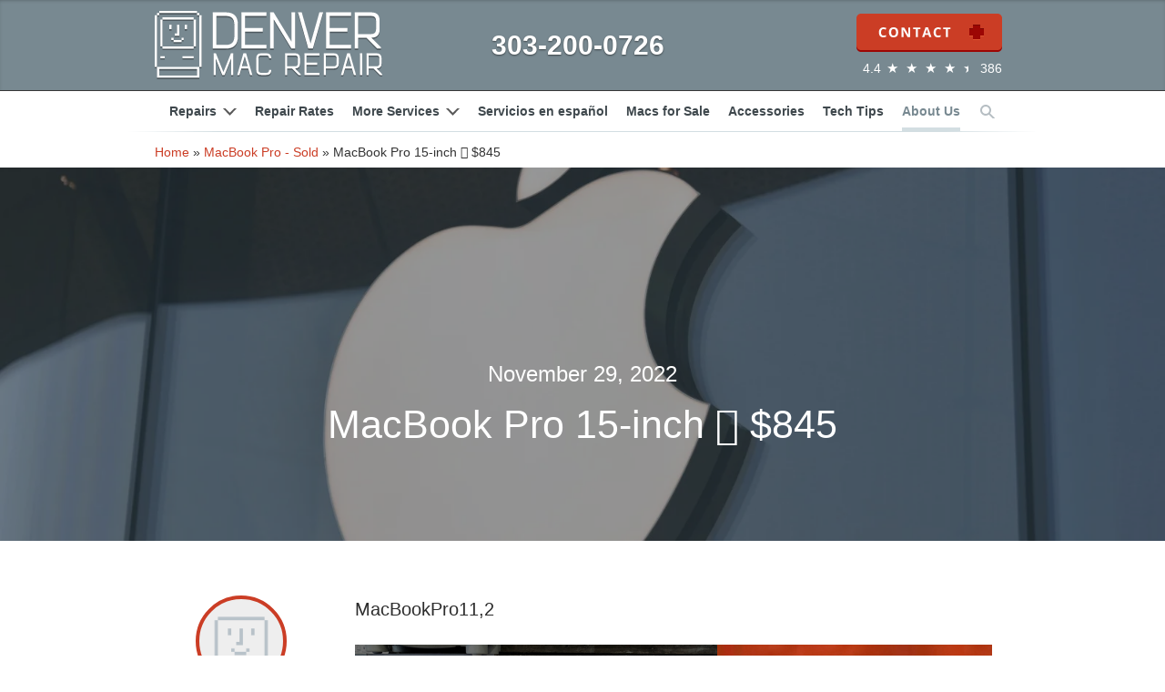

--- FILE ---
content_type: text/html; charset=UTF-8
request_url: https://denvermacrepair.com/2022/11/macbook-pro-15-inch-%EF%A3%BF-845-2/
body_size: 20514
content:
<!DOCTYPE html><html lang="en-US" prefix="og: https://ogp.me/ns#"><head><script data-no-optimize="1">var litespeed_docref=sessionStorage.getItem("litespeed_docref");litespeed_docref&&(Object.defineProperty(document,"referrer",{get:function(){return litespeed_docref}}),sessionStorage.removeItem("litespeed_docref"));</script> <meta charset="UTF-8"><title>MacBook Pro 15-inch  $845 | Denver Mac Repair</title><meta http-equiv="X-UA-Compatible" content="IE=edge"><meta name="viewport" content="width=device-width, initial-scale=1"><link rel="icon" type="image/x-icon" href="https://denvermacrepair.com/wp-content/themes/denvermac/assets/icons/dmr-favicon.ico"><link rel="apple-touch-icon" href="https://denvermacrepair.com/wp-content/themes/denvermac/assets/icons/dmr-60.png"><link rel="apple-touch-icon" sizes="76x76" href="https://denvermacrepair.com/wp-content/themes/denvermac/assets/icons/dmr-76.png"><link rel="apple-touch-icon" sizes="120x120" href="https://denvermacrepair.com/wp-content/themes/denvermac/assets/icons/dmr-120.png"><link rel="apple-touch-icon" sizes="152x152" href="https://denvermacrepair.com/wp-content/themes/denvermac/assets/icons/dmr-152.png"> <script defer async src='https://cdn.trustindex.io/loader.js?e1d1ecf166e7207daa76d4d9749'></script> <style>img:is([sizes="auto" i], [sizes^="auto," i]) { contain-intrinsic-size: 3000px 1500px }</style><meta name="description" content="Big Screen, Bright Screen! Powerful Portable Pro with the full desktop experience. Edit, play, mix and more!"/><meta name="robots" content="follow, index, max-snippet:-1, max-video-preview:-1, max-image-preview:large"/><link rel="canonical" href="https://denvermacrepair.com/2022/11/macbook-pro-15-inch-%ef%a3%bf-845-2/" /><meta property="og:locale" content="en_US" /><meta property="og:type" content="article" /><meta property="og:title" content="MacBook Pro 15-inch  $845" /><meta property="og:description" content="Big Screen, Bright Screen! Powerful Portable Pro with the full desktop experience. Edit, play, mix and more!" /><meta property="og:url" content="https://denvermacrepair.com/2022/11/macbook-pro-15-inch-%ef%a3%bf-845-2/" /><meta property="og:site_name" content="denvermacrepair.com" /><meta property="article:publisher" content="https://www.facebook.com/realdenvermacrepair" /><meta property="article:tag" content="C2QR407AG973" /><meta property="article:section" content="MacBook Pro - Sold" /><meta property="og:updated_time" content="2024-04-05T17:40:16-06:00" /><meta property="og:image" content="https://denvermacrepair.com/wp-content/uploads/2022/11/Sales-Template.jpg" /><meta property="og:image:secure_url" content="https://denvermacrepair.com/wp-content/uploads/2022/11/Sales-Template.jpg" /><meta property="og:image:width" content="1008" /><meta property="og:image:height" content="864" /><meta property="og:image:alt" content="15-inch 2014 MacBook Pro for Sale Denver" /><meta property="og:image:type" content="image/jpeg" /><meta property="article:published_time" content="2022-11-29T09:45:57-07:00" /><meta property="article:modified_time" content="2024-04-05T17:40:16-06:00" /><meta name="twitter:card" content="summary_large_image" /><meta name="twitter:title" content="MacBook Pro 15-inch  $845" /><meta name="twitter:description" content="Big Screen, Bright Screen! Powerful Portable Pro with the full desktop experience. Edit, play, mix and more!" /><meta name="twitter:image" content="https://denvermacrepair.com/wp-content/uploads/2022/11/Sales-Template.jpg" /> <script type="application/ld+json" class="rank-math-schema-pro">{"@context":"https://schema.org","@graph":[{"@type":"WebSite","@id":"https://denvermacrepair.com/#website","url":"https://denvermacrepair.com","name":"denvermacrepair.com","publisher":{"@id":"https://denvermacrepair.com/#organization"},"inLanguage":"en-US"},{"@type":"ImageObject","@id":"https://denvermacrepair.com/wp-content/uploads/2022/11/Sales-Template-1.jpg","url":"https://denvermacrepair.com/wp-content/uploads/2022/11/Sales-Template-1.jpg","width":"1008","height":"864","inLanguage":"en-US"},{"@type":"BreadcrumbList","@id":"https://denvermacrepair.com/2022/11/macbook-pro-15-inch-%ef%a3%bf-845-2/#breadcrumb","itemListElement":[{"@type":"ListItem","position":"1","item":{"@id":"https://denvermacrepair.com","name":"Home"}},{"@type":"ListItem","position":"2","item":{"@id":"https://denvermacrepair.com/category/sold/macbook-pro-sold/","name":"MacBook Pro - Sold"}},{"@type":"ListItem","position":"3","item":{"@id":"https://denvermacrepair.com/2022/11/macbook-pro-15-inch-%ef%a3%bf-845-2/","name":"MacBook Pro 15-inch \uf8ff $845"}}]},{"@type":"WebPage","@id":"https://denvermacrepair.com/2022/11/macbook-pro-15-inch-%ef%a3%bf-845-2/#webpage","url":"https://denvermacrepair.com/2022/11/macbook-pro-15-inch-%ef%a3%bf-845-2/","name":"MacBook Pro 15-inch \uf8ff $845 | Denver Mac Repair","datePublished":"2022-11-29T09:45:57-07:00","dateModified":"2024-04-05T17:40:16-06:00","isPartOf":{"@id":"https://denvermacrepair.com/#website"},"primaryImageOfPage":{"@id":"https://denvermacrepair.com/wp-content/uploads/2022/11/Sales-Template-1.jpg"},"inLanguage":"en-US","breadcrumb":{"@id":"https://denvermacrepair.com/2022/11/macbook-pro-15-inch-%ef%a3%bf-845-2/#breadcrumb"}},{"@type":"Person","@id":"https://denvermacrepair.com/2022/11/macbook-pro-15-inch-%ef%a3%bf-845-2/#author","name":"Christopher Nice","image":{"@type":"ImageObject","@id":"https://secure.gravatar.com/avatar/2206e7e8237c2f199a557d3ac91dbc8e0e6850bb915807b76763f84b2ca483c0?s=96&amp;d=retro&amp;r=g","url":"https://secure.gravatar.com/avatar/2206e7e8237c2f199a557d3ac91dbc8e0e6850bb915807b76763f84b2ca483c0?s=96&amp;d=retro&amp;r=g","caption":"Christopher Nice","inLanguage":"en-US"},"worksFor":{"@id":"https://denvermacrepair.com/#organization"}},{"@type":"BlogPosting","headline":"MacBook Pro 15-inch \uf8ff $845 | Denver Mac Repair","keywords":"15-inch 2014 MacBook Pro for Sale Denver","datePublished":"2022-11-29T09:45:57-07:00","dateModified":"2024-04-05T17:40:16-06:00","author":{"@id":"https://denvermacrepair.com/2022/11/macbook-pro-15-inch-%ef%a3%bf-845-2/#author","name":"Christopher Nice"},"publisher":{"@id":"https://denvermacrepair.com/#organization"},"description":"Big Screen, Bright Screen! Powerful Portable Pro with the full desktop experience. Edit, play, mix and more!","name":"MacBook Pro 15-inch \uf8ff $845 | Denver Mac Repair","@id":"https://denvermacrepair.com/2022/11/macbook-pro-15-inch-%ef%a3%bf-845-2/#richSnippet","isPartOf":{"@id":"https://denvermacrepair.com/2022/11/macbook-pro-15-inch-%ef%a3%bf-845-2/#webpage"},"image":{"@id":"https://denvermacrepair.com/wp-content/uploads/2022/11/Sales-Template-1.jpg"},"inLanguage":"en-US","mainEntityOfPage":{"@id":"https://denvermacrepair.com/2022/11/macbook-pro-15-inch-%ef%a3%bf-845-2/#webpage"}}]}</script> <link rel="alternate" type="application/rss+xml" title="Denver Mac Repair &raquo; MacBook Pro 15-inch  $845 Comments Feed" href="https://denvermacrepair.com/2022/11/macbook-pro-15-inch-%ef%a3%bf-845-2/feed/" /> <script type="litespeed/javascript">window._wpemojiSettings={"baseUrl":"https:\/\/s.w.org\/images\/core\/emoji\/16.0.1\/72x72\/","ext":".png","svgUrl":"https:\/\/s.w.org\/images\/core\/emoji\/16.0.1\/svg\/","svgExt":".svg","source":{"concatemoji":"https:\/\/denvermacrepair.com\/wp-includes\/js\/wp-emoji-release.min.js?ver=6.8.3"}};
/*! This file is auto-generated */
!function(s,n){var o,i,e;function c(e){try{var t={supportTests:e,timestamp:(new Date).valueOf()};sessionStorage.setItem(o,JSON.stringify(t))}catch(e){}}function p(e,t,n){e.clearRect(0,0,e.canvas.width,e.canvas.height),e.fillText(t,0,0);var t=new Uint32Array(e.getImageData(0,0,e.canvas.width,e.canvas.height).data),a=(e.clearRect(0,0,e.canvas.width,e.canvas.height),e.fillText(n,0,0),new Uint32Array(e.getImageData(0,0,e.canvas.width,e.canvas.height).data));return t.every(function(e,t){return e===a[t]})}function u(e,t){e.clearRect(0,0,e.canvas.width,e.canvas.height),e.fillText(t,0,0);for(var n=e.getImageData(16,16,1,1),a=0;a<n.data.length;a++)if(0!==n.data[a])return!1;return!0}function f(e,t,n,a){switch(t){case"flag":return n(e,"\ud83c\udff3\ufe0f\u200d\u26a7\ufe0f","\ud83c\udff3\ufe0f\u200b\u26a7\ufe0f")?!1:!n(e,"\ud83c\udde8\ud83c\uddf6","\ud83c\udde8\u200b\ud83c\uddf6")&&!n(e,"\ud83c\udff4\udb40\udc67\udb40\udc62\udb40\udc65\udb40\udc6e\udb40\udc67\udb40\udc7f","\ud83c\udff4\u200b\udb40\udc67\u200b\udb40\udc62\u200b\udb40\udc65\u200b\udb40\udc6e\u200b\udb40\udc67\u200b\udb40\udc7f");case"emoji":return!a(e,"\ud83e\udedf")}return!1}function g(e,t,n,a){var r="undefined"!=typeof WorkerGlobalScope&&self instanceof WorkerGlobalScope?new OffscreenCanvas(300,150):s.createElement("canvas"),o=r.getContext("2d",{willReadFrequently:!0}),i=(o.textBaseline="top",o.font="600 32px Arial",{});return e.forEach(function(e){i[e]=t(o,e,n,a)}),i}function t(e){var t=s.createElement("script");t.src=e,t.defer=!0,s.head.appendChild(t)}"undefined"!=typeof Promise&&(o="wpEmojiSettingsSupports",i=["flag","emoji"],n.supports={everything:!0,everythingExceptFlag:!0},e=new Promise(function(e){s.addEventListener("DOMContentLiteSpeedLoaded",e,{once:!0})}),new Promise(function(t){var n=function(){try{var e=JSON.parse(sessionStorage.getItem(o));if("object"==typeof e&&"number"==typeof e.timestamp&&(new Date).valueOf()<e.timestamp+604800&&"object"==typeof e.supportTests)return e.supportTests}catch(e){}return null}();if(!n){if("undefined"!=typeof Worker&&"undefined"!=typeof OffscreenCanvas&&"undefined"!=typeof URL&&URL.createObjectURL&&"undefined"!=typeof Blob)try{var e="postMessage("+g.toString()+"("+[JSON.stringify(i),f.toString(),p.toString(),u.toString()].join(",")+"));",a=new Blob([e],{type:"text/javascript"}),r=new Worker(URL.createObjectURL(a),{name:"wpTestEmojiSupports"});return void(r.onmessage=function(e){c(n=e.data),r.terminate(),t(n)})}catch(e){}c(n=g(i,f,p,u))}t(n)}).then(function(e){for(var t in e)n.supports[t]=e[t],n.supports.everything=n.supports.everything&&n.supports[t],"flag"!==t&&(n.supports.everythingExceptFlag=n.supports.everythingExceptFlag&&n.supports[t]);n.supports.everythingExceptFlag=n.supports.everythingExceptFlag&&!n.supports.flag,n.DOMReady=!1,n.readyCallback=function(){n.DOMReady=!0}}).then(function(){return e}).then(function(){var e;n.supports.everything||(n.readyCallback(),(e=n.source||{}).concatemoji?t(e.concatemoji):e.wpemoji&&e.twemoji&&(t(e.twemoji),t(e.wpemoji)))}))}((window,document),window._wpemojiSettings)</script> <style id="litespeed-ccss">.wp-block-image img{box-sizing:border-box;height:auto;max-width:100%;vertical-align:bottom}ul{box-sizing:border-box}:root{--wp--preset--font-size--normal:16px;--wp--preset--font-size--huge:42px}html :where(img[class*=wp-image-]){height:auto;max-width:100%}:where(figure){margin:0 0 1em}:root{--wp--preset--aspect-ratio--square:1;--wp--preset--aspect-ratio--4-3:4/3;--wp--preset--aspect-ratio--3-4:3/4;--wp--preset--aspect-ratio--3-2:3/2;--wp--preset--aspect-ratio--2-3:2/3;--wp--preset--aspect-ratio--16-9:16/9;--wp--preset--aspect-ratio--9-16:9/16;--wp--preset--color--black:#000000;--wp--preset--color--cyan-bluish-gray:#abb8c3;--wp--preset--color--white:#ffffff;--wp--preset--color--pale-pink:#f78da7;--wp--preset--color--vivid-red:#cf2e2e;--wp--preset--color--luminous-vivid-orange:#ff6900;--wp--preset--color--luminous-vivid-amber:#fcb900;--wp--preset--color--light-green-cyan:#7bdcb5;--wp--preset--color--vivid-green-cyan:#00d084;--wp--preset--color--pale-cyan-blue:#8ed1fc;--wp--preset--color--vivid-cyan-blue:#0693e3;--wp--preset--color--vivid-purple:#9b51e0;--wp--preset--gradient--vivid-cyan-blue-to-vivid-purple:linear-gradient(135deg,rgba(6,147,227,1) 0%,rgb(155,81,224) 100%);--wp--preset--gradient--light-green-cyan-to-vivid-green-cyan:linear-gradient(135deg,rgb(122,220,180) 0%,rgb(0,208,130) 100%);--wp--preset--gradient--luminous-vivid-amber-to-luminous-vivid-orange:linear-gradient(135deg,rgba(252,185,0,1) 0%,rgba(255,105,0,1) 100%);--wp--preset--gradient--luminous-vivid-orange-to-vivid-red:linear-gradient(135deg,rgba(255,105,0,1) 0%,rgb(207,46,46) 100%);--wp--preset--gradient--very-light-gray-to-cyan-bluish-gray:linear-gradient(135deg,rgb(238,238,238) 0%,rgb(169,184,195) 100%);--wp--preset--gradient--cool-to-warm-spectrum:linear-gradient(135deg,rgb(74,234,220) 0%,rgb(151,120,209) 20%,rgb(207,42,186) 40%,rgb(238,44,130) 60%,rgb(251,105,98) 80%,rgb(254,248,76) 100%);--wp--preset--gradient--blush-light-purple:linear-gradient(135deg,rgb(255,206,236) 0%,rgb(152,150,240) 100%);--wp--preset--gradient--blush-bordeaux:linear-gradient(135deg,rgb(254,205,165) 0%,rgb(254,45,45) 50%,rgb(107,0,62) 100%);--wp--preset--gradient--luminous-dusk:linear-gradient(135deg,rgb(255,203,112) 0%,rgb(199,81,192) 50%,rgb(65,88,208) 100%);--wp--preset--gradient--pale-ocean:linear-gradient(135deg,rgb(255,245,203) 0%,rgb(182,227,212) 50%,rgb(51,167,181) 100%);--wp--preset--gradient--electric-grass:linear-gradient(135deg,rgb(202,248,128) 0%,rgb(113,206,126) 100%);--wp--preset--gradient--midnight:linear-gradient(135deg,rgb(2,3,129) 0%,rgb(40,116,252) 100%);--wp--preset--font-size--small:13px;--wp--preset--font-size--medium:20px;--wp--preset--font-size--large:36px;--wp--preset--font-size--x-large:42px;--wp--preset--spacing--20:0.44rem;--wp--preset--spacing--30:0.67rem;--wp--preset--spacing--40:1rem;--wp--preset--spacing--50:1.5rem;--wp--preset--spacing--60:2.25rem;--wp--preset--spacing--70:3.38rem;--wp--preset--spacing--80:5.06rem;--wp--preset--shadow--natural:6px 6px 9px rgba(0, 0, 0, 0.2);--wp--preset--shadow--deep:12px 12px 50px rgba(0, 0, 0, 0.4);--wp--preset--shadow--sharp:6px 6px 0px rgba(0, 0, 0, 0.2);--wp--preset--shadow--outlined:6px 6px 0px -3px rgba(255, 255, 255, 1), 6px 6px rgba(0, 0, 0, 1);--wp--preset--shadow--crisp:6px 6px 0px rgba(0, 0, 0, 1)}html{font-family:sans-serif;-ms-text-size-adjust:100%;-webkit-text-size-adjust:100%}body{margin:0}figure,nav,section{display:block}a{background:0 0}h1{font-size:2em;margin:.67em 0}img{border:0}figure{margin:1em 40px}button{color:inherit;font:inherit;margin:0}button{overflow:visible}button{text-transform:none}button{-webkit-appearance:button}button::-moz-focus-inner{border:0;padding:0}*{box-sizing:border-box}:after,:before{box-sizing:border-box}html{font-size:10px}body{font-family:"Open Sans",Helvetica,sans-serif;font-size:14px;line-height:1.42857143;color:#333;background-color:#fff}button{font-family:inherit;font-size:inherit;line-height:inherit}a{color:#cb3d25;text-decoration:none}figure{margin:0}img{vertical-align:middle}.sr-only{position:absolute;width:1px;height:1px;margin:-1px;padding:0;overflow:hidden;clip:rect(0,0,0,0);border:0}h1,h4{font-family:inherit;font-weight:500;line-height:1.1;color:inherit}h1{margin-top:20px;margin-bottom:10px}h4{margin-top:10px;margin-bottom:10px}h1{font-size:36px}h4{font-size:18px}p{margin:0 0 10px}ul{margin-top:0;margin-bottom:10px}ul ul{margin-bottom:0}.container{margin-right:auto;margin-left:auto;padding-left:15px;padding-right:15px}@media (min-width:600px){.container{width:100%}}@media (min-width:768px){.container{width:100%}}@media (min-width:970px){.container{width:970px}}.row{margin-left:-15px;margin-right:-15px}.col-sm-3,.col-sm-4{position:relative;min-height:1px;padding-left:15px;padding-right:15px}@media (min-width:600px){.col-sm-3,.col-sm-4{float:left}.col-sm-4{width:33.33333333%}.col-sm-3{width:25%}}#breadcrumbs{padding-top:6rem;background:#fff}@media (max-width:599px){#breadcrumbs{padding-top:1rem;background:#fff}}.carousel{position:relative}.carousel-inner>.item{display:none;position:relative}.container:after,.container:before,.row:after,.row:before{content:" ";display:table}.container:after,.row:after{clear:both}@-ms-viewport{width:device-width}.flextable{width:100%;height:100%;display:table}.flexcell{display:table-cell;vertical-align:middle}.coverbg{background-size:cover}a.plusbutton{width:160px;height:42px;display:block;background-repeat:no-repeat;background-position:left top;color:#fff0;text-decoration:none}a.plusbutton.contact{background-image:url(/wp-content/themes/denvermac/assets/site/button-contact-stack.svg)}.taperedline{width:1000px;height:1px;margin-left:-30px}.taperedline.bluegray{background:#dfe7ea;background:-webkit-linear-gradient(0deg,#fff0,#dfe7ea 10%,#dfe7ea 90%,#fff0);background:linear-gradient(90deg,#fff0,#dfe7ea 10%,#dfe7ea 90%,#fff0)}.taperedline.mainnavline{background:#d3dee2;background:-webkit-linear-gradient(0deg,#fff0,#d3dee2 10%,#d3dee2 90%,#fff0);background:linear-gradient(90deg,#fff0,#d3dee2 10%,#d3dee2 90%,#fff0)}@media (max-width:768px){.taperedline{width:100%;margin-left:0}}@media (max-width:599px){.taperedline{display:none}}body{line-height:1}img{display:block}.headerpad{height:100px}@media (max-width:767px){.headerpad{height:60px}}.pageheader{position:fixed;top:0;left:0;right:0;z-index:1030}.pageheader .scrim{position:fixed;top:0;bottom:0;left:0;right:0;background-color:#000;opacity:0}.pageheader .macbar{position:relative;z-index:10;height:100px;background-color:#788991;text-align:center;box-shadow:inset 0 2px 4px -2px #495358;box-shadow:inset 0 2px 4px -2px rgb(0 0 0/.3);border-bottom:1px solid #383838}.pageheader .macbar .container{height:100%}.pageheader .macbar .tablewrap{display:flex;flex-direction:row;align-items:center;width:100%;height:100%}.pageheader .macbar .cell{display:table-cell;width:33%;vertical-align:middle}.pageheader .macbar .logo img{width:250px}.pageheader .macbar .phone{font-size:30px;line-height:60px;color:#fff;font-weight:600;text-shadow:0 1px 2px #495358;text-shadow:0 1px 2px rgb(0 0 0/.5)}.pageheader .macbar .button{display:flex;flex-direction:column;align-items:flex-end}.rating-module{margin-top:10px}.pageheader .macbar .rating-module{color:#fff}.rating-module a{color:#fff}.rating-module .star-full:before{content:"★";font-size:15px;display:inline-block;height:17px;width:17px;color:#fff;font-weight:400}@media (max-width:599px){.pageheader .macbar .rating-module{display:none}}.rating-module .star-half{position:relative}.rating-module .star-half:before{content:"★";font-size:15px;display:inline-block;height:17px;width:17px;color:#fff;font-weight:400;position:relative}.rating-module .star-half:after{content:"";position:absolute;width:9px;height:17px;display:block;background:#788991;right:0;top:0}.pageheader .macbar .button a.menuburger{display:none;width:22px;height:15px;background:url(/wp-content/themes/denvermac/assets/site/menuburger.svg)no-repeat top left}.pageheader .mainnav{position:relative;z-index:10;min-height:44px;line-height:44px;text-align:center;font-size:14px;font-weight:600;background:#fff}.pageheader .mainnav ul{margin:0;padding:0;list-style:none}.pageheader .mainnav ul li{display:inline-block;margin:0 10px}.pageheader .mainnav ul li .item{color:#3f484d;text-decoration:none}.pageheader .mainnav ul li.disabled{border-bottom:4px solid #d3dee2;height:44px}.pageheader .mainnav ul li.disabled .item{color:#788991;line-height:38px}.pageheader .mainnav ul li .burger{display:inline-block;width:15px;height:10px;background:url(/wp-content/themes/denvermac/assets/site/arrow-down.svg)no-repeat center center;margin-left:7px;filter:grayscale(100%)}.pageheader .mainnav ul li.search{margin:0 12px}.pageheader .mainnav ul li.search a{display:block;color:#fff0;width:16px;height:30px;padding:0;background:url(/wp-content/themes/denvermac/assets/site/menu-searchicon-stack.svg)no-repeat left 15px}.pageheader .mainnav .floatbg{position:absolute;top:0;left:0;right:0;height:44px;z-index:-1;background-color:#fff;background:-webkit-linear-gradient(0deg,#fff0,rgb(255 255 255/.95) 20%,rgb(255 255 255/.95) 80%,#fff0);background:linear-gradient(90deg,#fff0,rgb(255 255 255/.95) 20%,rgb(255 255 255/.95) 80%,#fff0);opacity:0}.pageheader .zline{position:relative;z-index:10}.pageheader .dropnavrepairs,.pageheader .dropnavservices{position:fixed;z-index:5;padding-top:144px;width:100%;background-color:#f6f8f7;text-align:center;margin-top:-1000px}@media (max-width:599px){.pageheader .dropnavrepairs{display:none}}.mega-menu{padding-bottom:1rem}#services-mega-menu{padding-top:1rem}.mega-menu h4{text-align:left}.mega-menu h4.other-repairs{margin-top:2rem}.mega-menu ul{list-style:none;padding-left:0;text-align:left}.mega-menu ul li{padding:.25rem 0;line-height:1.75rem}.mega-menu ul li a,.mega-menu h4 a{color:#000}.mega-menu h4{font-weight:600;font-size:20px}@media (max-width:768px){.pageheader .mainnav .floatbg{background:-webkit-linear-gradient(0deg,#fff0,rgb(255 255 255/.95) 5%,rgb(255 255 255/.95) 95%,#fff0);background:linear-gradient(90deg,#fff0,rgb(255 255 255/.95) 5%,rgb(255 255 255/.95) 95%,#fff0)}}@media (max-width:767px){.pageheader .macbar{height:60px}.pageheader .macbar .logo img{width:160px}.pageheader .macbar .phone{font-size:28px}.pageheader .mainnav ul li .burger{display:none}}@media (max-width:599px){.pageheader .mainnav,.pageheader .zline{display:none}.pageheader .macbar .cell.logo{width:30%}.pageheader .macbar .cell.phone{width:60%;font-size:22px;color:#fff}.pageheader .macbar .cell.button{width:10%}.pageheader .macbar .cell a.plusbutton.contact{display:none}.pageheader .macbar .logo img{width:100%}}@media (max-width:479px){.pageheader .macbar .button a.menuburger{display:block}.pageheader .dropnavrepairs{display:none}}button.dm-trigger{border:none;padding-top:10px}.footerlocations .item .column{width:33%;float:left;font-size:17px;line-height:1.3;color:#788991}.footerlocations .item .icon{width:46px;height:46px;margin:0 auto 23px;border:3px solid #ebebeb;border-radius:23px;background-repeat:no-repeat;background-position:center}.footerlocations .item .clock{background-image:url(/wp-content/themes/denvermac/assets/site/icon-clock.svg)}.footerlocations .item .location{background-image:url(/wp-content/themes/denvermac/assets/site/icon-location.svg)}.footerlocations .item .phone{background-image:url(/wp-content/themes/denvermac/assets/site/icon-phone.svg)}.footerlocations .item .label{color:#3f484d;font-size:26px;line-height:1;font-weight:600;margin:0 0 23px 0;letter-spacing:-.01em}@media (max-width:768px){.footerlocations .item .column{font-size:16px}.footerlocations .item .label{font-size:24px;margin-bottom:20px}}@media (max-width:767px){.footerlocations .item .icon{margin:0 auto 10px}.footerlocations .item .label{font-size:20px;margin-bottom:10px}.footerlocations .item .column{height:160px;font-size:14px}}@media (max-width:599px){.footerlocations .item .column{width:100%;height:auto;float:none;margin:10px 0 20px}}.footercopyright br{display:none}@media (max-width:599px){.footercopyright br{display:inherit}}.mobilemenu{display:none;position:fixed;top:-120%;left:0;right:0;height:100%;z-index:1100;color:#fff;background-color:rgb(0 0 0/.85);text-align:center}.mobilemenu a.mobilemenuclose{display:block;width:22px;height:22px;position:absolute;top:15px;right:15px;background:url(/wp-content/themes/denvermac/assets/site/plusmobileclose-stack.svg)no-repeat top left}.mobilemenu ul{margin:0;padding:0;list-style:none;font-weight:300;font-size:18px}.mobilemenu ul a{display:block;color:#fff;margin:22px 0 12px 0}.mobilemenu ul li ul{font-size:14px;font-weight:400}.mobilemenu ul li ul li{margin:0 0 12px 0}.mobilemenu ul li ul a{display:inline;color:#bbb;margin:0}@media (max-width:479px){.mobilemenu{display:block}}.bloghero{height:410px;background-image:url(/wp-content/themes/denvermac/assets/blog/defaulthero.jpg);background-repeat:no-repeat;background-position:center;color:#fff;text-align:center;font-weight:300;margin:0 0 40px 0}.bloghero .overlay{height:100%;background-color:rgb(47 69 78/.5)}.bloghero .live{margin:215px 0 0 0}.bloghero .date{font-size:24px}.bloghero .header{font-size:43px;line-height:50px}.bloghero .header h1{font-size:43px}@media (max-width:767px){.bloghero{margin:0 0 30px 0}.bloghero .date{font-size:18px}.bloghero .header{font-size:36px;line-height:1.2}}@media (max-width:599px){.bloghero{height:300px;margin:0 0 30px 0}.bloghero .live{margin:120px 0 0 0}.bloghero .date{font-size:14px}.bloghero .header{font-size:30px}}.blogblock{margin:0 0 45px 0;text-align:left;background:#fff;padding:20px 0}.blogblock .container{display:flex}.blogsidebar{width:210px;color:#788991;padding-inline-end:2rem}.blogsidebar .author{text-align:center;margin:0 0 65px 0}.blogsidebar .mug{width:100px;height:100px;border:4px solid #CB3D25;border-radius:50px;margin:0 auto 10px auto;overflow:hidden;background-color:#eee;background-image:url(/wp-content/themes/denvermac/assets/blog/defaultmuglite.png);background-repeat:no-repeat;background-position:center;background-size:100%}.blogsidebar .name{font-size:14px;text-transform:uppercase;font-weight:700;margin:0 0 5px 0}.blogsidebar .title{font-size:12px}@media (max-width:768px){.blogsidebar{width:20%}}@media (max-width:599px){.blogsidebar{width:100%;margin-block:20px}.blogsidebar .author{display:none}.blogsidebar .mug{width:80px;height:80px;border-radius:40px}.blogblock .container{flex-direction:column-reverse}.blogblock .blogcolumn{width:100%}}.blogcolumn{width:710px;padding-inline-start:1rem}.blogcolumn .post{line-height:24px;color:#3F484D;margin:0 0 36px 0}.blogcolumn .post p{margin:0 0 24px 0;line-height:22px}.blogcolumn .post p:first-of-type{font-size:20px;line-height:30px;color:#2D2D2D}@media (max-width:768px){.blogcolumn{width:78%}}@media (max-width:767px){.blogcolumn .post p:first-of-type{font-size:16px;line-height:28px}}@media (max-width:599px){.blogcolumn{width:100%;float:none}}.blogcolumn .post figure img{height:auto!important}</style><link rel="preload" data-asynced="1" data-optimized="2" as="style" onload="this.onload=null;this.rel='stylesheet'" href="https://denvermacrepair.com/wp-content/litespeed/ucss/7efaed46d6e03027cd7b7bf3145fcb58.css?ver=99845" /><script type="litespeed/javascript">!function(a){"use strict";var b=function(b,c,d){function e(a){return h.body?a():void setTimeout(function(){e(a)})}function f(){i.addEventListener&&i.removeEventListener("load",f),i.media=d||"all"}var g,h=a.document,i=h.createElement("link");if(c)g=c;else{var j=(h.body||h.getElementsByTagName("head")[0]).childNodes;g=j[j.length-1]}var k=h.styleSheets;i.rel="stylesheet",i.href=b,i.media="only x",e(function(){g.parentNode.insertBefore(i,c?g:g.nextSibling)});var l=function(a){for(var b=i.href,c=k.length;c--;)if(k[c].href===b)return a();setTimeout(function(){l(a)})};return i.addEventListener&&i.addEventListener("load",f),i.onloadcssdefined=l,l(f),i};"undefined"!=typeof exports?exports.loadCSS=b:a.loadCSS=b}("undefined"!=typeof global?global:this);!function(a){if(a.loadCSS){var b=loadCSS.relpreload={};if(b.support=function(){try{return a.document.createElement("link").relList.supports("preload")}catch(b){return!1}},b.poly=function(){for(var b=a.document.getElementsByTagName("link"),c=0;c<b.length;c++){var d=b[c];"preload"===d.rel&&"style"===d.getAttribute("as")&&(a.loadCSS(d.href,d,d.getAttribute("media")),d.rel=null)}},!b.support()){b.poly();var c=a.setInterval(b.poly,300);a.addEventListener&&a.addEventListener("load",function(){b.poly(),a.clearInterval(c)}),a.attachEvent&&a.attachEvent("onload",function(){a.clearInterval(c)})}}}(this);</script><link rel="preload" as="image" href="https://denvermacrepair.com/wp-content/themes/denvermac/assets/site/navlogo-denver-shadow.svg"><link rel="preload" as="image" href="https://denvermacrepair.com/wp-content/uploads/2022/11/Sales-Template-1.jpg"><style id='wp-emoji-styles-inline-css' type='text/css'>img.wp-smiley, img.emoji {
		display: inline !important;
		border: none !important;
		box-shadow: none !important;
		height: 1em !important;
		width: 1em !important;
		margin: 0 0.07em !important;
		vertical-align: -0.1em !important;
		background: none !important;
		padding: 0 !important;
	}</style><style id='classic-theme-styles-inline-css' type='text/css'>/*! This file is auto-generated */
.wp-block-button__link{color:#fff;background-color:#32373c;border-radius:9999px;box-shadow:none;text-decoration:none;padding:calc(.667em + 2px) calc(1.333em + 2px);font-size:1.125em}.wp-block-file__button{background:#32373c;color:#fff;text-decoration:none}</style><style id='global-styles-inline-css' type='text/css'>:root{--wp--preset--aspect-ratio--square: 1;--wp--preset--aspect-ratio--4-3: 4/3;--wp--preset--aspect-ratio--3-4: 3/4;--wp--preset--aspect-ratio--3-2: 3/2;--wp--preset--aspect-ratio--2-3: 2/3;--wp--preset--aspect-ratio--16-9: 16/9;--wp--preset--aspect-ratio--9-16: 9/16;--wp--preset--color--black: #000000;--wp--preset--color--cyan-bluish-gray: #abb8c3;--wp--preset--color--white: #ffffff;--wp--preset--color--pale-pink: #f78da7;--wp--preset--color--vivid-red: #cf2e2e;--wp--preset--color--luminous-vivid-orange: #ff6900;--wp--preset--color--luminous-vivid-amber: #fcb900;--wp--preset--color--light-green-cyan: #7bdcb5;--wp--preset--color--vivid-green-cyan: #00d084;--wp--preset--color--pale-cyan-blue: #8ed1fc;--wp--preset--color--vivid-cyan-blue: #0693e3;--wp--preset--color--vivid-purple: #9b51e0;--wp--preset--gradient--vivid-cyan-blue-to-vivid-purple: linear-gradient(135deg,rgba(6,147,227,1) 0%,rgb(155,81,224) 100%);--wp--preset--gradient--light-green-cyan-to-vivid-green-cyan: linear-gradient(135deg,rgb(122,220,180) 0%,rgb(0,208,130) 100%);--wp--preset--gradient--luminous-vivid-amber-to-luminous-vivid-orange: linear-gradient(135deg,rgba(252,185,0,1) 0%,rgba(255,105,0,1) 100%);--wp--preset--gradient--luminous-vivid-orange-to-vivid-red: linear-gradient(135deg,rgba(255,105,0,1) 0%,rgb(207,46,46) 100%);--wp--preset--gradient--very-light-gray-to-cyan-bluish-gray: linear-gradient(135deg,rgb(238,238,238) 0%,rgb(169,184,195) 100%);--wp--preset--gradient--cool-to-warm-spectrum: linear-gradient(135deg,rgb(74,234,220) 0%,rgb(151,120,209) 20%,rgb(207,42,186) 40%,rgb(238,44,130) 60%,rgb(251,105,98) 80%,rgb(254,248,76) 100%);--wp--preset--gradient--blush-light-purple: linear-gradient(135deg,rgb(255,206,236) 0%,rgb(152,150,240) 100%);--wp--preset--gradient--blush-bordeaux: linear-gradient(135deg,rgb(254,205,165) 0%,rgb(254,45,45) 50%,rgb(107,0,62) 100%);--wp--preset--gradient--luminous-dusk: linear-gradient(135deg,rgb(255,203,112) 0%,rgb(199,81,192) 50%,rgb(65,88,208) 100%);--wp--preset--gradient--pale-ocean: linear-gradient(135deg,rgb(255,245,203) 0%,rgb(182,227,212) 50%,rgb(51,167,181) 100%);--wp--preset--gradient--electric-grass: linear-gradient(135deg,rgb(202,248,128) 0%,rgb(113,206,126) 100%);--wp--preset--gradient--midnight: linear-gradient(135deg,rgb(2,3,129) 0%,rgb(40,116,252) 100%);--wp--preset--font-size--small: 13px;--wp--preset--font-size--medium: 20px;--wp--preset--font-size--large: 36px;--wp--preset--font-size--x-large: 42px;--wp--preset--spacing--20: 0.44rem;--wp--preset--spacing--30: 0.67rem;--wp--preset--spacing--40: 1rem;--wp--preset--spacing--50: 1.5rem;--wp--preset--spacing--60: 2.25rem;--wp--preset--spacing--70: 3.38rem;--wp--preset--spacing--80: 5.06rem;--wp--preset--shadow--natural: 6px 6px 9px rgba(0, 0, 0, 0.2);--wp--preset--shadow--deep: 12px 12px 50px rgba(0, 0, 0, 0.4);--wp--preset--shadow--sharp: 6px 6px 0px rgba(0, 0, 0, 0.2);--wp--preset--shadow--outlined: 6px 6px 0px -3px rgba(255, 255, 255, 1), 6px 6px rgba(0, 0, 0, 1);--wp--preset--shadow--crisp: 6px 6px 0px rgba(0, 0, 0, 1);}:where(.is-layout-flex){gap: 0.5em;}:where(.is-layout-grid){gap: 0.5em;}body .is-layout-flex{display: flex;}.is-layout-flex{flex-wrap: wrap;align-items: center;}.is-layout-flex > :is(*, div){margin: 0;}body .is-layout-grid{display: grid;}.is-layout-grid > :is(*, div){margin: 0;}:where(.wp-block-columns.is-layout-flex){gap: 2em;}:where(.wp-block-columns.is-layout-grid){gap: 2em;}:where(.wp-block-post-template.is-layout-flex){gap: 1.25em;}:where(.wp-block-post-template.is-layout-grid){gap: 1.25em;}.has-black-color{color: var(--wp--preset--color--black) !important;}.has-cyan-bluish-gray-color{color: var(--wp--preset--color--cyan-bluish-gray) !important;}.has-white-color{color: var(--wp--preset--color--white) !important;}.has-pale-pink-color{color: var(--wp--preset--color--pale-pink) !important;}.has-vivid-red-color{color: var(--wp--preset--color--vivid-red) !important;}.has-luminous-vivid-orange-color{color: var(--wp--preset--color--luminous-vivid-orange) !important;}.has-luminous-vivid-amber-color{color: var(--wp--preset--color--luminous-vivid-amber) !important;}.has-light-green-cyan-color{color: var(--wp--preset--color--light-green-cyan) !important;}.has-vivid-green-cyan-color{color: var(--wp--preset--color--vivid-green-cyan) !important;}.has-pale-cyan-blue-color{color: var(--wp--preset--color--pale-cyan-blue) !important;}.has-vivid-cyan-blue-color{color: var(--wp--preset--color--vivid-cyan-blue) !important;}.has-vivid-purple-color{color: var(--wp--preset--color--vivid-purple) !important;}.has-black-background-color{background-color: var(--wp--preset--color--black) !important;}.has-cyan-bluish-gray-background-color{background-color: var(--wp--preset--color--cyan-bluish-gray) !important;}.has-white-background-color{background-color: var(--wp--preset--color--white) !important;}.has-pale-pink-background-color{background-color: var(--wp--preset--color--pale-pink) !important;}.has-vivid-red-background-color{background-color: var(--wp--preset--color--vivid-red) !important;}.has-luminous-vivid-orange-background-color{background-color: var(--wp--preset--color--luminous-vivid-orange) !important;}.has-luminous-vivid-amber-background-color{background-color: var(--wp--preset--color--luminous-vivid-amber) !important;}.has-light-green-cyan-background-color{background-color: var(--wp--preset--color--light-green-cyan) !important;}.has-vivid-green-cyan-background-color{background-color: var(--wp--preset--color--vivid-green-cyan) !important;}.has-pale-cyan-blue-background-color{background-color: var(--wp--preset--color--pale-cyan-blue) !important;}.has-vivid-cyan-blue-background-color{background-color: var(--wp--preset--color--vivid-cyan-blue) !important;}.has-vivid-purple-background-color{background-color: var(--wp--preset--color--vivid-purple) !important;}.has-black-border-color{border-color: var(--wp--preset--color--black) !important;}.has-cyan-bluish-gray-border-color{border-color: var(--wp--preset--color--cyan-bluish-gray) !important;}.has-white-border-color{border-color: var(--wp--preset--color--white) !important;}.has-pale-pink-border-color{border-color: var(--wp--preset--color--pale-pink) !important;}.has-vivid-red-border-color{border-color: var(--wp--preset--color--vivid-red) !important;}.has-luminous-vivid-orange-border-color{border-color: var(--wp--preset--color--luminous-vivid-orange) !important;}.has-luminous-vivid-amber-border-color{border-color: var(--wp--preset--color--luminous-vivid-amber) !important;}.has-light-green-cyan-border-color{border-color: var(--wp--preset--color--light-green-cyan) !important;}.has-vivid-green-cyan-border-color{border-color: var(--wp--preset--color--vivid-green-cyan) !important;}.has-pale-cyan-blue-border-color{border-color: var(--wp--preset--color--pale-cyan-blue) !important;}.has-vivid-cyan-blue-border-color{border-color: var(--wp--preset--color--vivid-cyan-blue) !important;}.has-vivid-purple-border-color{border-color: var(--wp--preset--color--vivid-purple) !important;}.has-vivid-cyan-blue-to-vivid-purple-gradient-background{background: var(--wp--preset--gradient--vivid-cyan-blue-to-vivid-purple) !important;}.has-light-green-cyan-to-vivid-green-cyan-gradient-background{background: var(--wp--preset--gradient--light-green-cyan-to-vivid-green-cyan) !important;}.has-luminous-vivid-amber-to-luminous-vivid-orange-gradient-background{background: var(--wp--preset--gradient--luminous-vivid-amber-to-luminous-vivid-orange) !important;}.has-luminous-vivid-orange-to-vivid-red-gradient-background{background: var(--wp--preset--gradient--luminous-vivid-orange-to-vivid-red) !important;}.has-very-light-gray-to-cyan-bluish-gray-gradient-background{background: var(--wp--preset--gradient--very-light-gray-to-cyan-bluish-gray) !important;}.has-cool-to-warm-spectrum-gradient-background{background: var(--wp--preset--gradient--cool-to-warm-spectrum) !important;}.has-blush-light-purple-gradient-background{background: var(--wp--preset--gradient--blush-light-purple) !important;}.has-blush-bordeaux-gradient-background{background: var(--wp--preset--gradient--blush-bordeaux) !important;}.has-luminous-dusk-gradient-background{background: var(--wp--preset--gradient--luminous-dusk) !important;}.has-pale-ocean-gradient-background{background: var(--wp--preset--gradient--pale-ocean) !important;}.has-electric-grass-gradient-background{background: var(--wp--preset--gradient--electric-grass) !important;}.has-midnight-gradient-background{background: var(--wp--preset--gradient--midnight) !important;}.has-small-font-size{font-size: var(--wp--preset--font-size--small) !important;}.has-medium-font-size{font-size: var(--wp--preset--font-size--medium) !important;}.has-large-font-size{font-size: var(--wp--preset--font-size--large) !important;}.has-x-large-font-size{font-size: var(--wp--preset--font-size--x-large) !important;}
:where(.wp-block-post-template.is-layout-flex){gap: 1.25em;}:where(.wp-block-post-template.is-layout-grid){gap: 1.25em;}
:where(.wp-block-columns.is-layout-flex){gap: 2em;}:where(.wp-block-columns.is-layout-grid){gap: 2em;}
:root :where(.wp-block-pullquote){font-size: 1.5em;line-height: 1.6;}</style> <script type="litespeed/javascript" data-src="https://denvermacrepair.com/wp-includes/js/jquery/jquery.min.js?ver=3.7.1" id="jquery-core-js"></script> <link rel="https://api.w.org/" href="https://denvermacrepair.com/wp-json/" /><link rel="alternate" title="JSON" type="application/json" href="https://denvermacrepair.com/wp-json/wp/v2/posts/2834" /><link rel="alternate" title="oEmbed (JSON)" type="application/json+oembed" href="https://denvermacrepair.com/wp-json/oembed/1.0/embed?url=https%3A%2F%2Fdenvermacrepair.com%2F2022%2F11%2Fmacbook-pro-15-inch-%25ef%25a3%25bf-845-2%2F" /><link rel="alternate" title="oEmbed (XML)" type="text/xml+oembed" href="https://denvermacrepair.com/wp-json/oembed/1.0/embed?url=https%3A%2F%2Fdenvermacrepair.com%2F2022%2F11%2Fmacbook-pro-15-inch-%25ef%25a3%25bf-845-2%2F&#038;format=xml" /><meta name="ti-site-data" content="eyJyIjoiMTowITc6MCEzMDowIiwibyI6Imh0dHBzOlwvXC9kZW52ZXJtYWNyZXBhaXIuY29tXC93cC1hZG1pblwvYWRtaW4tYWpheC5waHA/YWN0aW9uPXRpX29ubGluZV91c2Vyc19nb29nbGUmYW1wO3A9JTJGMjAyMiUyRjExJTJGbWFjYm9vay1wcm8tMTUtaW5jaC0lMjVFRiUyNUEzJTI1QkYtODQ1LTIlMkYmYW1wO193cG5vbmNlPTJjZDdiNGVkY2QifQ==" /> <script type="litespeed/javascript">jQuery(function($){$(document).ready(function(){var browser=$(window);var scrolltop=0;var oldscrolltop=0;var headertrigger=5;var headerfloat=!1;var activeNav=null;setInterval(function(){scrolltop=browser.scrollTop();if(scrolltop>headertrigger){if(!headerfloat){$(document.body).addClass('headerfloat');headerfloat=!0}}else{if(headerfloat){$(document.body).removeClass('headerfloat');headerfloat=!1}}
oldscrolltop=scrolltop},100);$('.dm-trigger').click(function(e){$(document.body).removeClass();if(activeNav==null){$(document.body).addClass(`droppednav ${e.target.id}`);activeNav=e.target.id;$(`#${e.target.id}`).attr('aria-expanded','true')}else{$(document.body).removeClass(`droppednav ${e.target.id}`);activeNav=null;$(`#${e.target.id}`).attr('aria-expanded','false')}
return!1});$('#menuburger').click(function(){$('#mobilemenu').css({top:0});$(document.body).addClass('bodyfreeze');return!1});$('#mobilemenuclose').click(function(){$('#mobilemenu').css({top:"-120%"});$(document.body).removeClass('bodyfreeze');return!1});if(window.navigator.userAgent.indexOf("Trident")>=0){$('.freezebg').each(function(){$(this).css('position','inherit')});if(!Modernizr.flexbox){$('.flexwrap').each(function(){$(this).wrap("<div class='flextable'></div>");$(this).addClass('flexcell')});$('input, textarea').placeholder()}
var agent=navigator.userAgent;if(agent.match(/MSIE ([0-9]{1,}[\.0-9]{0,})/)!=null){var version=parseFloat(RegExp.$1);if(version<11){$('.scrim').css({display:"none"})}}}
var categoryoptions=$('a.dropoption');var categoryselect=$('#categoryselect');var categorybutton=$('#categorybutton');categoryoptions.click(function(){var option=$(this).data('option');categoryselect.prop("selectedIndex",option);var label=categoryselect.find(":selected").text();categorybutton.text(label)})})})</script> <script type="litespeed/javascript">(function(i,s,o,g,r,a,m){i.GoogleAnalyticsObject=r;i[r]=i[r]||function(){(i[r].q=i[r].q||[]).push(arguments)},i[r].l=1*new Date();a=s.createElement(o),m=s.getElementsByTagName(o)[0];a.async=1;a.src=g;m.parentNode.insertBefore(a,m)})(window,document,'script','//www.google-analytics.com/analytics.js','ga');ga('create','UA-17673247-1','auto');ga('send','pageview')</script> </head><body><div class="mobilemenu" id="mobilemenu">
<a class="mobilemenuclose" id="mobilemenuclose"></a><div class="flextable"><div class="flexcell"><ul><li><a href="https://denvermacrepair.com/repairs/">Repairs</a><ul><li>
<a href="https://denvermacrepair.com/repairs/iphone/">iPhone</a> •
<a href="https://denvermacrepair.com/repairs/ipad/">iPad</a> •
<a href="https://denvermacrepair.com/repairs/watch/">Watch</a> •
<a href="https://denvermacrepair.com/repairs/mac/">Mac</a> •
<a href="https://denvermacrepair.com/repairs/liquid/">Liquid Damage</a></li></ul></li><li><a href="https://denvermacrepair.com/rates/">Repair Rates</a></li><li><a href="https://denvermacrepair.com/services/">More Services</a><ul><li>
<a href="https://denvermacrepair.com/services/tuneups/">Super Tune-Ups</a> •
<a href="https://denvermacrepair.com/services/housecalls/">House Calls</a></li><li>
<a href="https://denvermacrepair.com/services/recovery/">Data Recovery</a> •
<a href="https://denvermacrepair.com/services/buy/">Buy / Sell</a></li><li>
<a href="https://denvermacrepair.com/services/upgrade/">Upgrade</a> •
<a href="https://denvermacrepair.com/services/ipod/">iPod Repair</a></li><li>
<a href="https://denvermacrepair.com/services/business/">Local Business Solutions</a> •
<a href="https://denvermacrepair.com/services/water/">Liquid Damage</a></li><li>
<a href="https://denvermacrepair.com/services/virus-adware-spyware-removal/">Virus Adware Spyware Removal</a> • <a href="https://denvermacrepair.com/services/mac-flashing-file-folder-syndrome/">Flashing Folder Syndrome</a></li><li><a href="https://denvermacrepair.com/services/gpu-repairs-blank-screen-issue/">GPU Repairs</a> • <a href="https://denvermacrepair.com/services/mac-main-logic-board-mlb-replacement-component-repair/">Main Logic Board</a></li><li>
<a href="https://denvermacrepair.com/services/microphone-and-speaker-repair/">Mic &amp; Speaker</a> • <a href="https://denvermacrepair.com//services/mac-display-replacement-black-screen/">Display</a></li><li>
<a href="https://denvermacrepair.com/services/solid-state-drive-ssd-upgrade/">SSD Upgrade</a> • <a href="https://denvermacrepair.com/services/ram-upgrade/">RAM Upgrade</a></li><li> <a href="https://denvermacrepair.com/services/mac-keyboard-top-case-repair/">Keyboard/Top Case Repair</a> • <a href="https://denvermacrepair.com/services/port-repair-usb-c-magsafe/">Port Repair</a></li><li>
<a href="https://denvermacrepair.com/services/data-migration-backup/">Data Migration/Backup</a> • <a href="https://denvermacrepair.com/services/password-reset/">Password Reset</a></li><li><a href=https://denvermacrepair.com/services/ios-restore/">iOS Restore</a> • <a class="" href="https://denvermacrepair.com/services/hijacked-browsers-on-macs/">Hijacked Browsers</a></li></ul></li><li><a href="https://denvermacrepair.com/macs-for-sale">Macs for Sale</a></li><li><a href="https://denvermacrepair.com/accessories-for-sale/">Accessories</a></li><li><a href="https://denvermacrepair.com/about/">About Us</a><ul><li>
<a href="https://denvermacrepair.com/faq/">FAQ</a></li></ul></li><li><a href="https://denvermacrepair.com/contact/">Contact</a></li><li><a href="https://denvermacrepair.com/search/">Search</a></li><li><a href="https://denvermacrepair.com/services/servicios-de-reparacion-de-iphone-ipad-y-mac-en-denver/">Servicios en español</a></li></ul></div></div></div><section class="pageheader"><div class="dropnavrepairs"><div class="carousel slide"><div class="container"><div class="taperedline bluegray"></div></div><div class="container mega-menu" id="repairs-mega-menu"><div class="row"><div class="col-sm-3"><h4><a href="https://denvermacrepair.com/repairs/iphone/">iPhone</a></h4><ul><li><a href="https://denvermacrepair.com/repairs/iphone/iphone-16-repair/">iPhone 16 Repair</a></li><li><a href="https://denvermacrepair.com/repairs/iphone/iphone-15-repair/">iPhone 15 Repair</a></li><li><a href="https://denvermacrepair.com/repairs/iphone/iphone-14-repair/">iPhone 14 Repair</a></li><li><a href="https://denvermacrepair.com/repairs/iphone/iphone-13-repair/">iPhone 13 Repair</a></li><li><a href="https://denvermacrepair.com/repairs/iphone/iphone-12-repair/">iPhone 12 Repair</a></li><li><a href="https://denvermacrepair.com/repairs/iphone/iphone-se-2-repair/">iPhone SE 2 Repair</a></li><li><a href="https://denvermacrepair.com/repairs/iphone/iphone-11-pro-max-repair/">iPhone 11 Pro Max Repair</a></li><li><a href="https://denvermacrepair.com/repairs/iphone/iphone-11-pro-repair/">iPhone 11 Pro Repair</a></li><li><a href="https://denvermacrepair.com/repairs/iphone/iphone-11-repair/">iPhone 11 Repair</a></li><li><a href="https://denvermacrepair.com/repairs/iphone/iphone-xs-max-repair/">iPhone XS Max Repair</a></li><li class="other-repairs"><a href="https://denvermacrepair.com/repairs/iphone/">Other iPhone Repairs</a></li></ul></div><div class="col-sm-3"><h4><a href="https://denvermacrepair.com/repairs/ipad/">iPad</a></h4><ul><li><a href="https://denvermacrepair.com/repairs/ipad/ipad-pro-repair/">iPad Pro Repair</a></li><li><a href="https://denvermacrepair.com/repairs/ipad/ipad-air">iPad Air Repair</a></li><li><a href="https://denvermacrepair.com/repairs/ipad/ipad-mini-repair/">iPad Mini Repair</a></li><li><a href="https://denvermacrepair.com/repairs/ipad/ipad-repair/">iPad Repair</a></li></ul></div><div class="col-sm-3"><h4><a href="https://denvermacrepair.com/repairs/mac/">Mac</a></h4><ul><li><a href="https://denvermacrepair.com/repairs/macbook-battery-replacement-services/">Macbook Battery Repair</a></li><li><a href="https://denvermacrepair.com/repairs/mac/macbook-pro-touch-bar-repair/">Macbook Pro Touch Bar Repair</a></li><li><a href="https://denvermacrepair.com/repairs/mac/usb-c-macbook-pro-repair/">Macbook Pro USB-C Repair</a></li><li><a href="https://denvermacrepair.com/repairs/mac/macbook-liquid-damage-repair/">Macbook Liquid Damage Repair</a></li><li><a href="https://denvermacrepair.com/repairs/mac/macbook-pro-repair/">Macbook Pro Repair</a></li><li><a href="https://denvermacrepair.com/repairs/mac/imac-macbook-pro-or-air-retina-display-repair/">Mac, Macbook Pro, Macbook Air Retina Display</a></li><li><a href="https://denvermacrepair.com/repairs/mac/macbook-air-repair/">Macbook Air Repair</a></li><li><a href="https://denvermacrepair.com/repairs/mac/mac-pro-repair/">Mac Pro Repair</a></li><li><a href="https://denvermacrepair.com/repairs/mac/mac-mini-repair/">Mac Mini Repair</a></li><li><a href="https://denvermacrepair.com/repairs/mac/mac-studio-ssd-repairs-and-upgrade-services/">Mac Studio SSD Replacement</a></li></ul></div><div class="col-sm-3"><h4><a href="https://denvermacrepair.com/repairs/watch/">Watch</a></h4><ul><li><a href="https://denvermacrepair.com/repairs/watch/apple-watch-repair-in-denver-co/">Watch Repair</a></li><li><a href="https://denvermacrepair.com/repairs/watch/apple-watch-se-repair-in-denver-co/">Watch SE Repair</a></li><li><a href="https://denvermacrepair.com/repairs/watch/apple-watch-ultra-service-and-repair/">Watch Ultra Repair</a></li></ul><h4 class="other-repairs">Other Repairs</h4><ul><li><a href="https://denvermacrepair.com/repairs/homepod-and-homepod-mini-repairs/">HomePod Repair</a></li><li><a href="https://denvermacrepair.com/repairs/beats-pill-speaker-repair/">Beats Pill Repair</a></li><li><a href="https://denvermacrepair.com/services/ipod/">iPod Repair</a></li><li><a href="https://denvermacrepair.com/repairs/liquid/">Liquid Damage Repair</a></li></ul></div></div></div></div></div><div id="servicesSubNav" class="dropnavservices"><div class="carousel slide"><div class="container"><div class="taperedline bluegray"></div></div><div class="container mega-menu" id="services-mega-menu"><div class="row"><div class="col-sm-4"><ul><li><a href="https://denvermacrepair.com/services/buy/">Buy or Sell your Mac</a></li><li><a href="https://denvermacrepair.com/services/data-migration-backup/">Data Migration/Backup</a></li><li><a href="https://denvermacrepair.com/services/recovery/">Data Recovery</a></li><li><a href="https://denvermacrepair.com/services/mac-display-replacement-black-screen/">Display Replacement</a></li><li><a href="http:/denvermacrepair.com/services/recycling/">Electronics Recycling</a></li><li><a href="https://denvermacrepair.com/services/mac-flashing-file-folder-syndrome/">Flashing Folder Syndrome</a></li><li><a href="https://denvermacrepair.com/services/gpu-repairs-blank-screen-issue/">GPU Repairs</a></li><li><a href="https://denvermacrepair.com/services/mac-os-erase-install/">MacOS Erase / Install</a></li><li><a href="https://denvermacrepair.com/services/mac-main-logic-board-mlb-replacement-component-repair/">Main Logic Board</a></li></ul></div><div class="col-sm-4"><ul><li><a href="https://denvermacrepair.com/services/hijacked-browsers-on-macs/">Hijacked Browsers</a></li><li><a href="https://denvermacrepair.com/services/housecalls/">House Calls</a></li><li><a href="https://denvermacrepair.com/services/ipod/">iPod Repair</a></li><li><a href="https://denvermacrepair.com/services/ios-restore/">iOS Restore</a></li><li><a href="https://denvermacrepair.com/services/mac-keyboard-top-case-repair/">Keyboard/Top Case Repair</a></li><li><a href="https://denvermacrepair.com/services/water/">Liquid Damage</a></li><li><a href="https://denvermacrepair.com/services/business/">Local Business Solutions</a></li><li><a href="https://denvermacrepair.com/services/microphone-and-speaker-repair/">Mic & Speaker</a></li></ul></div><div class="col-sm-4"><ul><li><a href="https://denvermacrepair.com/services/password-reset/">Password Reset</a></li><li><a href="https://denvermacrepair.com/services/port-repair-usb-c-magsafe/">USB-C and MagSafe Port Repair</a></li><li><a href="https://denvermacrepair.com/services/ram-upgrade/">RAM Upgrade</a></li><li><a href="https://denvermacrepair.com/services/solid-state-drive-ssd-upgrade/">Solid State Drive (SSD) Upgrade</a></li><li><a href="https://denvermacrepair.com/services/tuneups/">Super Tune-Ups</a></li><li><a href="https://denvermacrepair.com/services/upgrade/">Upgrade your Mac</a></li><li><a href="https://denvermacrepair.com/services/vesa-mount-installations/">VESA Mount Installation</a></li><li><a href="https://denvermacrepair.com/services/virus-adware-spyware-removal/">Virus/Adware/Spyware Removal</a></li></ul></div></div></div></div></div><div class="scrim" id="scrim"></div><div class="macbar"><div class="container"><div class="tablewrap"><div class="logo cell">
<a href="https://denvermacrepair.com"><img src="https://denvermacrepair.com/wp-content/themes/denvermac/assets/site/navlogo-denver-shadow.svg" alt="Denver Mac Repair" fetchpriority="high" decoding="sync"></a></div><div class="phone cell">
303-200-0726</div><div class="button cell"><div class="buttons">
<a class="plusbutton contact" href="https://denvermacrepair.com/contact/">Contact</a>
<a href="javascript:void(0)" class="menuburger" id="menuburger"></a></div><div class="rating-module">
<span class="top-rating-text">4.4</span>
<span class="star-full"></span>
<span class="star-full"></span>
<span class="star-full"></span>
<span class="star-full"></span>
<span class="star-half"></span>
<a target="_blank" class="top-reviews-link" href="https://g.page/r/CbzPKIhwttJMEBM/review"><span>386</span></a></div></div></div></div></div><div class="mainnav"><div class="container"><div class="floatbg"></div><ul><li class=""><a class="item" href="https://denvermacrepair.com/repairs/">Repairs</a><button aria-owns="repairs-mega-menu" aria-expanded="false" type="button" class="burger dm-trigger" id="drophoverrepairs"><span class="sr-only">expand</span></button></li><li><a class="item" href="https://denvermacrepair.com/rates/">Repair Rates</a></li><li class=""><a class="item" href="https://denvermacrepair.com/services/">More Services</a><button type="button" aria-owns="services-mega-menu" aria-expanded="false" class="burger dm-trigger" id="drophoverservices"><span class="sr-only">expand</span></button></li><li class="">
<a class="item" href="https://denvermacrepair.com/services/servicios-de-reparacion-de-iphone-ipad-y-mac-en-denver/">Servicios en español</a></li><li ><a class="item" href="https://denvermacrepair.com/macs-for-sale/">Macs for Sale</a></li><li class=""><a class="item" href="https://denvermacrepair.com/accessories-for-sale/">Accessories</a></li><li class=""><a class="item" href="https://denvermacrepair.com/tech-tips/">Tech Tips</a></li><li class="disabled"><a class="item" href="https://denvermacrepair.com/about/">About Us</a></li><li class="search"><a href="https://denvermacrepair.com/search/">Search</a></li></ul></div></div><div class="container zline"><div class="taperedline mainnavline"></div></div></section><div class="headerpad"></div><div id="breadcrumbs"><div class="container"><nav aria-label="breadcrumbs" class="rank-math-breadcrumb"><p><a href="https://denvermacrepair.com">Home</a><span class="separator"> &raquo; </span><a href="https://denvermacrepair.com/category/sold/macbook-pro-sold/">MacBook Pro - Sold</a><span class="separator"> &raquo; </span><span class="last">MacBook Pro 15-inch  $845</span></p></nav></div></div><section class="bloghero coverbg" style='background-image: url(https://denvermacrepair.com/wp-content/uploads/2023/05/01Tc0E7qovfmrpdZyyFC79Q-1.webp); background-position: center center;'><div class="overlay"><div class="container"><div class="live"><div class="date">
November 29, 2022</div><div class="header"><h1>MacBook Pro 15-inch  $845</h1></div></div></div></div></section><section class="blogblock"><div class="container"><div class="blogsidebar"><div class="author"><div class="mug coverbg" ></div><div class="name">
Christopher Nice</div><div class="title"></div></div></div><div class="blogcolumn"><div class="post"><p>MacBookPro11,2</p><figure class="wp-block-image size-large"><img fetchpriority="high" decoding="sync" width="1008" height="864" src="https://denvermacrepair.com/wp-content/uploads/2022/11/Sales-Template-1.jpg" alt="Sales Template 1" class="wp-image-2837" srcset="https://denvermacrepair.com/wp-content/uploads/2022/11/Sales-Template-1.jpg 1008w, https://denvermacrepair.com/wp-content/uploads/2022/11/Sales-Template-1-300x257.jpg 300w, https://denvermacrepair.com/wp-content/uploads/2022/11/Sales-Template-1-768x658.jpg 768w" sizes="(max-width: 1008px) 100vw, 1008px"/></figure><figure class="wp-block-table"><table class="has-background" style="background-color:#f3f4f5"><tbody><tr><td class="has-text-align-center" data-align="center"><strong>15&#8243; MacBook Pro</strong><br />$845</td></tr><tr><td class="has-text-align-center" data-align="center"><strong>MacOS</strong><br />12 Ventura (Patched)*<br /><strong>Processor</strong><br />2.2 GHz Quad-Core Intel Core i7<br /><strong>RAM</strong><br />16 GB<br /><strong>Storage</strong><br />250 GB Solid State Drive<br /><strong>Trackpad</strong><br />Multi-Touch trackpad<br /><strong>Keyboard</strong><br />Built-in full-size backlit keyboard with 78 (U.S.)<br /><strong>Built-in Display</strong><br />15-inch (diagonal)<br /><strong>Graphics Card</strong><br />Intel Iris Pro 5200<br /><strong>Camera</strong><br />720p FaceTime HD camera<br /><strong>Wi-Fi</strong><br />802.11ac<br /><strong>Bluetooth</strong><br />Bluetooth 4.0<br /><strong>USB</strong><br />2 &#8211; up to 5 Gbps<br /><strong>Thunderbolt</strong><br />2 &#8211; Thunderbolt 2 (up to 20 Gbps)<br /><strong>Denver Mac Repair Warranty</strong><br />30 days from purchase, excludes cosmetic damage, Extended Warranty available, see shop for details.<br /><strong>Year</strong><br />2014<br /><strong>Original Retail Price</strong><br />$1,999</td></tr></tbody></table></figure><figure class="wp-block-table"><table class="has-background" style="background-color:#e7f5fe"><tbody><tr><td class="has-text-align-center" data-align="center"><strong>History</strong><br />On July 29, 2014 Apple announced updated prices and processors for their Haswell MacBook Pro with Retina Display.</td></tr></tbody></table></figure><figure class="wp-block-table"><table class="has-background" style="background-color:#f3f4f5"><tbody><tr><td class="has-text-align-center" data-align="center"><strong>Big Screen, Bright Screen!  Powerful Portable Pro with the full desktop experience.  Edit, play, mix and more!</strong></td></tr></tbody></table></figure><figure class="wp-block-table"><table class="has-background" style="background-color:#e7f5fe"><tbody><tr><td>*Ventura is not natively supported, performance of third party is not guaranteed. Machine can be reverted back to macOS Big Sur at no cost.</td></tr></tbody></table></figure><hr class="wp-block-separator has-css-opacity"/><h2 class="wp-block-heading">Denver Mac Repair &#8211; 820 W. 8th Avenue, Denver CO 80204</h2><pre class="wp-block-verse">In the Santa Fe Art District at 8th Avenue and Santa Fe <img data-lazyloaded="1" src="[data-uri]" width="1024" height="673" decoding="async" data-src="https://denvermacrepair.com/wp-content/uploads/2021/04/Screen-Shot-2021-04-29-at-1.04.35-PM-1024x673.png" alt="Screen Shot 2021 04 29 at 1.04.35 PM">    <a href="maps://maps.apple.com/maps?daddr=39.728720,-104.998310&amp;dirflg=d" rel="noopener">Open in  Maps</a> </pre><h2 class="wp-block-heading">Boulder Mac Repair &#8211; 2525 Broadway, Boulder CO 80304</h2><div class="wp-block-buttons is-layout-flex wp-block-buttons-is-layout-flex"><div class="wp-block-button"><a class="wp-block-button__link has-black-color has-vivid-cyan-blue-background-color has-text-color has-background wp-element-button" rel="https://bouldermacrepair.com/macs-for-sale/ noopener">View Macs for Sale</a></div></div><figure class="wp-block-image size-large is-resized"><img data-lazyloaded="1" src="[data-uri]" decoding="async" data-src="https://denvermacrepair.com/wp-content/uploads/2021/04/Screen-Shot-2021-04-29-at-1.05.42-PM-1024x673.png" alt="Screen Shot 2021 04 29 at 1.05.42 PM" class="wp-image-1897" width="580" height="381" data-srcset="https://denvermacrepair.com/wp-content/uploads/2021/04/Screen-Shot-2021-04-29-at-1.05.42-PM-1024x673.png 1024w, https://denvermacrepair.com/wp-content/uploads/2021/04/Screen-Shot-2021-04-29-at-1.05.42-PM-300x197.png 300w, https://denvermacrepair.com/wp-content/uploads/2021/04/Screen-Shot-2021-04-29-at-1.05.42-PM-768x505.png 768w, https://denvermacrepair.com/wp-content/uploads/2021/04/Screen-Shot-2021-04-29-at-1.05.42-PM-1536x1009.png 1536w, https://denvermacrepair.com/wp-content/uploads/2021/04/Screen-Shot-2021-04-29-at-1.05.42-PM-2048x1346.png 2048w" data-sizes="(max-width: 580px) 100vw, 580px" /><figcaption class="wp-element-caption"><a href="maps://maps.apple.com/maps?daddr= 40.024231,-105.282410&amp;dirflg=d" rel="noopener">Open in  Maps</a></figcaption></figure><figure class="wp-block-embed is-type-wp-embed is-provider-denver-mac-repair wp-block-embed-denver-mac-repair"><div class="wp-block-embed__wrapper"><blockquote class="wp-embedded-content" data-secret="wzDenRzeDU"><a href="https://denvermacrepair.com/2022/10/macbook-air-13-inch-%ef%a3%bf-595-2/">MacBook Air 13-inch  $595</a></blockquote><iframe data-lazyloaded="1" src="about:blank" class="wp-embedded-content" sandbox="allow-scripts" security="restricted" style="position: absolute; clip: rect(1px, 1px, 1px, 1px);" title="&#8220;MacBook Air 13-inch  $595&#8221; &#8212; Denver Mac Repair" data-litespeed-src="https://denvermacrepair.com/2022/10/macbook-air-13-inch-%ef%a3%bf-595-2/embed/#?secret=K62jMd1uW2#?secret=wzDenRzeDU" data-secret="wzDenRzeDU" width="540" height="304" frameborder="0" marginwidth="0" marginheight="0" scrolling="no"></iframe></div></figure><figure class="wp-block-gallery has-nested-images columns-5 is-cropped wp-block-gallery-1 is-layout-flex wp-block-gallery-is-layout-flex"><figure class="wp-block-image size-large"><a href="https://denvermacrepair.com/wp-content/uploads/2022/02/IMG_7868-scaled.jpg"><img data-lazyloaded="1" src="[data-uri]" loading="lazy" decoding="async" width="768" height="1024" data-id="2465" data-src="https://denvermacrepair.com/wp-content/uploads/2022/02/IMG_7868-768x1024.jpg" alt="IMG 7868" class="wp-image-2465" data-srcset="https://denvermacrepair.com/wp-content/uploads/2022/02/IMG_7868-768x1024.jpg 768w, https://denvermacrepair.com/wp-content/uploads/2022/02/IMG_7868-225x300.jpg 225w, https://denvermacrepair.com/wp-content/uploads/2022/02/IMG_7868-1152x1536.jpg 1152w, https://denvermacrepair.com/wp-content/uploads/2022/02/IMG_7868-1536x2048.jpg 1536w, https://denvermacrepair.com/wp-content/uploads/2022/02/IMG_7868-scaled.jpg 1920w" data-sizes="auto, (max-width: 768px) 100vw, 768px" /></a></figure><figure class="wp-block-image size-large"><a href="https://denvermacrepair.com/wp-content/uploads/2022/02/IMG_7869-scaled.jpg"><img data-lazyloaded="1" src="[data-uri]" loading="lazy" decoding="async" width="768" height="1024" data-id="2466" data-src="https://denvermacrepair.com/wp-content/uploads/2022/02/IMG_7869-768x1024.jpg" alt="IMG 7869" class="wp-image-2466" data-srcset="https://denvermacrepair.com/wp-content/uploads/2022/02/IMG_7869-768x1024.jpg 768w, https://denvermacrepair.com/wp-content/uploads/2022/02/IMG_7869-225x300.jpg 225w, https://denvermacrepair.com/wp-content/uploads/2022/02/IMG_7869-1152x1536.jpg 1152w, https://denvermacrepair.com/wp-content/uploads/2022/02/IMG_7869-1536x2048.jpg 1536w, https://denvermacrepair.com/wp-content/uploads/2022/02/IMG_7869-scaled.jpg 1920w" data-sizes="auto, (max-width: 768px) 100vw, 768px" /></a></figure><figure class="wp-block-image size-large"><a href="https://denvermacrepair.com/wp-content/uploads/2022/02/IMG_7870-scaled.jpg"><img data-lazyloaded="1" src="[data-uri]" loading="lazy" decoding="async" width="768" height="1024" data-id="2467" data-src="https://denvermacrepair.com/wp-content/uploads/2022/02/IMG_7870-768x1024.jpg" alt="IMG 7870" class="wp-image-2467" data-srcset="https://denvermacrepair.com/wp-content/uploads/2022/02/IMG_7870-768x1024.jpg 768w, https://denvermacrepair.com/wp-content/uploads/2022/02/IMG_7870-225x300.jpg 225w, https://denvermacrepair.com/wp-content/uploads/2022/02/IMG_7870-1152x1536.jpg 1152w, https://denvermacrepair.com/wp-content/uploads/2022/02/IMG_7870-1536x2048.jpg 1536w, https://denvermacrepair.com/wp-content/uploads/2022/02/IMG_7870-scaled.jpg 1920w" data-sizes="auto, (max-width: 768px) 100vw, 768px" /></a></figure><figure class="wp-block-image size-large"><a href="https://denvermacrepair.com/wp-content/uploads/2022/02/IMG_7871-scaled.jpg"><img data-lazyloaded="1" src="[data-uri]" loading="lazy" decoding="async" width="768" height="1024" data-id="2468" data-src="https://denvermacrepair.com/wp-content/uploads/2022/02/IMG_7871-768x1024.jpg" alt="IMG 7871" class="wp-image-2468" data-srcset="https://denvermacrepair.com/wp-content/uploads/2022/02/IMG_7871-768x1024.jpg 768w, https://denvermacrepair.com/wp-content/uploads/2022/02/IMG_7871-225x300.jpg 225w, https://denvermacrepair.com/wp-content/uploads/2022/02/IMG_7871-1152x1536.jpg 1152w, https://denvermacrepair.com/wp-content/uploads/2022/02/IMG_7871-1536x2048.jpg 1536w, https://denvermacrepair.com/wp-content/uploads/2022/02/IMG_7871-scaled.jpg 1920w" data-sizes="auto, (max-width: 768px) 100vw, 768px" /></a></figure><figure class="wp-block-image size-large"><a href="https://denvermacrepair.com/wp-content/uploads/2022/02/IMG_7872-scaled.jpg"><img data-lazyloaded="1" src="[data-uri]" loading="lazy" decoding="async" width="768" height="1024" data-id="2469" data-src="https://denvermacrepair.com/wp-content/uploads/2022/02/IMG_7872-768x1024.jpg" alt="IMG 7872" class="wp-image-2469" data-srcset="https://denvermacrepair.com/wp-content/uploads/2022/02/IMG_7872-768x1024.jpg 768w, https://denvermacrepair.com/wp-content/uploads/2022/02/IMG_7872-225x300.jpg 225w, https://denvermacrepair.com/wp-content/uploads/2022/02/IMG_7872-1152x1536.jpg 1152w, https://denvermacrepair.com/wp-content/uploads/2022/02/IMG_7872-1536x2048.jpg 1536w, https://denvermacrepair.com/wp-content/uploads/2022/02/IMG_7872-scaled.jpg 1920w" data-sizes="auto, (max-width: 768px) 100vw, 768px" /></a></figure><figure class="wp-block-image size-large"><a href="https://denvermacrepair.com/wp-content/uploads/2022/02/IMG_7873-scaled.jpg"><img data-lazyloaded="1" src="[data-uri]" loading="lazy" decoding="async" width="768" height="1024" data-id="2470" data-src="https://denvermacrepair.com/wp-content/uploads/2022/02/IMG_7873-768x1024.jpg" alt="IMG 7873" class="wp-image-2470" data-srcset="https://denvermacrepair.com/wp-content/uploads/2022/02/IMG_7873-768x1024.jpg 768w, https://denvermacrepair.com/wp-content/uploads/2022/02/IMG_7873-225x300.jpg 225w, https://denvermacrepair.com/wp-content/uploads/2022/02/IMG_7873-1152x1536.jpg 1152w, https://denvermacrepair.com/wp-content/uploads/2022/02/IMG_7873-1536x2048.jpg 1536w, https://denvermacrepair.com/wp-content/uploads/2022/02/IMG_7873-scaled.jpg 1920w" data-sizes="auto, (max-width: 768px) 100vw, 768px" /></a></figure><figure class="wp-block-image size-large"><a href="https://denvermacrepair.com/wp-content/uploads/2022/02/IMG_7874-scaled.jpg"><img data-lazyloaded="1" src="[data-uri]" loading="lazy" decoding="async" width="768" height="1024" data-id="2471" data-src="https://denvermacrepair.com/wp-content/uploads/2022/02/IMG_7874-768x1024.jpg" alt="IMG 7874" class="wp-image-2471" data-srcset="https://denvermacrepair.com/wp-content/uploads/2022/02/IMG_7874-768x1024.jpg 768w, https://denvermacrepair.com/wp-content/uploads/2022/02/IMG_7874-225x300.jpg 225w, https://denvermacrepair.com/wp-content/uploads/2022/02/IMG_7874-1152x1536.jpg 1152w, https://denvermacrepair.com/wp-content/uploads/2022/02/IMG_7874-1536x2048.jpg 1536w, https://denvermacrepair.com/wp-content/uploads/2022/02/IMG_7874-scaled.jpg 1920w" data-sizes="auto, (max-width: 768px) 100vw, 768px" /></a></figure><figure class="wp-block-image size-large"><a href="https://denvermacrepair.com/wp-content/uploads/2022/02/IMG_7875-scaled.jpg"><img data-lazyloaded="1" src="[data-uri]" loading="lazy" decoding="async" width="768" height="1024" data-id="2472" data-src="https://denvermacrepair.com/wp-content/uploads/2022/02/IMG_7875-768x1024.jpg" alt="IMG 7875" class="wp-image-2472" data-srcset="https://denvermacrepair.com/wp-content/uploads/2022/02/IMG_7875-768x1024.jpg 768w, https://denvermacrepair.com/wp-content/uploads/2022/02/IMG_7875-225x300.jpg 225w, https://denvermacrepair.com/wp-content/uploads/2022/02/IMG_7875-1152x1536.jpg 1152w, https://denvermacrepair.com/wp-content/uploads/2022/02/IMG_7875-1536x2048.jpg 1536w, https://denvermacrepair.com/wp-content/uploads/2022/02/IMG_7875-scaled.jpg 1920w" data-sizes="auto, (max-width: 768px) 100vw, 768px" /></a></figure><figure class="wp-block-image size-large"><a href="https://denvermacrepair.com/wp-content/uploads/2022/02/IMG_7876-scaled.jpg"><img data-lazyloaded="1" src="[data-uri]" loading="lazy" decoding="async" width="768" height="1024" data-id="2473" data-src="https://denvermacrepair.com/wp-content/uploads/2022/02/IMG_7876-768x1024.jpg" alt="IMG 7876" class="wp-image-2473" data-srcset="https://denvermacrepair.com/wp-content/uploads/2022/02/IMG_7876-768x1024.jpg 768w, https://denvermacrepair.com/wp-content/uploads/2022/02/IMG_7876-225x300.jpg 225w, https://denvermacrepair.com/wp-content/uploads/2022/02/IMG_7876-1152x1536.jpg 1152w, https://denvermacrepair.com/wp-content/uploads/2022/02/IMG_7876-1536x2048.jpg 1536w, https://denvermacrepair.com/wp-content/uploads/2022/02/IMG_7876-scaled.jpg 1920w" data-sizes="auto, (max-width: 768px) 100vw, 768px" /></a><figcaption class="wp-element-caption">3-in-1 Wireless Charging Station</figcaption></figure><figure class="wp-block-image size-large"><a href="https://denvermacrepair.com/wp-content/uploads/2022/02/IMG_7877-scaled.jpg"><img data-lazyloaded="1" src="[data-uri]" loading="lazy" decoding="async" width="768" height="1024" data-id="2474" data-src="https://denvermacrepair.com/wp-content/uploads/2022/02/IMG_7877-768x1024.jpg" alt="IMG 7877" class="wp-image-2474" data-srcset="https://denvermacrepair.com/wp-content/uploads/2022/02/IMG_7877-768x1024.jpg 768w, https://denvermacrepair.com/wp-content/uploads/2022/02/IMG_7877-225x300.jpg 225w, https://denvermacrepair.com/wp-content/uploads/2022/02/IMG_7877-1152x1536.jpg 1152w, https://denvermacrepair.com/wp-content/uploads/2022/02/IMG_7877-1536x2048.jpg 1536w, https://denvermacrepair.com/wp-content/uploads/2022/02/IMG_7877-scaled.jpg 1920w" data-sizes="auto, (max-width: 768px) 100vw, 768px" /></a></figure><figcaption class="blocks-gallery-caption wp-element-caption">Additional Accessories Available, stop by for full selection!</figcaption></figure><p></p></div><div class="share">
<a class="pluslink facebook" href="https://www.facebook.com/sharer.php?u=https%3A%2F%2Fdenvermacrepair.com%2F2022%2F11%2Fmacbook-pro-15-inch-%25ef%25a3%25bf-845-2%2F" target="_blank">Share on Facebook</a>
<a class="pluslink twitter" href="https://twitter.com/share?text=MacBook+Pro+15-inch+%EF%A3%BF+%24845&amp;url=https%3A%2F%2Fdenvermacrepair.com%2F2022%2F11%2Fmacbook-pro-15-inch-%25ef%25a3%25bf-845-2%2F" target="_blank">Share on Twitter</a></div></div></div></section><section class="reviews-panel"><div class="header headkern"><h3>Our Reviews</h3></div><div
class="container"><div data-src="https://cdn.trustindex.io/loader.js?e1d1ecf166e7207daa76d4d9749"></div><div class="header headkern"><p>
<strong>
<a href="/reviews">Read more reviews</a>
</strong></p></div></div></section><section class="footerlocations"><div class="container"><div class="live"><div class="header headkern">
Come Visit Us</div><div class="subheader">
Choose a location below.</div><div class="box"><div id="footerlocation" class="carousel slide"><div class="menubar clearfix"><ol class="carousel-indicators"><li data-target="#footerlocation" data-slide-to="0" class="active">Denver</li><li data-target="#footerlocation" data-slide-to="1">Boulder</li><li data-target="#footerlocation" data-slide-to="2">Crested Butte</li></ol></div><div
class="carousel-inner"><div class="item active"><div class="column"><div class="icon location"></div><div class="label">
Denver Mac Repair</div>
820 West 8th Ave									<br>
Denver, Colorado 80204</div><div class="column"><div class="icon clock"></div><div class="label">
Denver Hours</div>
Monday - Friday 9:00 to 6:00									<br>
Saturday 10:00 to 6:00									<br>
Sunday 10:00 to 4:00</div><div class="column"><div class="icon phone"></div><div class="label">
Denver Phone</div>
303-200-0726</div></div><div class="item"><div class="column"><div class="icon location"></div><div class="label">
Boulder Mac Repair</div>
2525 Broadway									<br>
Boulder, Colorado 80304</div><div class="column"><div class="icon clock"></div><div class="label">
Boulder Hours</div>
Monday - Friday 10:00 to 6:00									<br>
Saturday 10:00 to 4:00									<br></div><div class="column"><div class="icon phone"></div><div class="label">
Boulder Phone</div>
720-565-0449</div></div><div class="item"><div class="column"><div class="icon location"></div><div class="label">
Crested Butte Store</div>
470 White Stallion Circle									<br>
Crested Butte, Colorado 81224</div><div class="column"><div class="icon clock"></div><div class="label">
Crested Butte Hours</div>
Monday - Friday: By appointment only									<br>
Saturday: Closed									<br>
Sunday: Closed</div><div class="column"><div class="icon phone"></div><div class="label">
Crested Butte Phone</div>
970-355-8317</div></div></div></div></div></div></div></section><section class="footermap" id="gmapcanvas">
<a href="https://goo.gl/maps/8d79C" target="_blank" rel=”noreferrer”>View in Google Maps</a></section><footer><div class="footernav"><div class="container"><div class="live"><div class="column"><dl><dt>Repairs</dt><dd><a href="https://denvermacrepair.com/repairs/iphone">iPhone Repair</a></dd><dd><a href="https://denvermacrepair.com/repairs/ipad">iPad Repair</a></dd><dd><a href="https://denvermacrepair.com/repairs/mac">Mac Repair</a></dd><dd><a href="https://denvermacrepair.com/repairs/watch">Apple Watch Repair</a></dd><dd><a href="https://denvermacrepair.com/services/iPod">iPod Repair</a></dd></dl></div><div class="column"><dl><dt>Repair Rates</dt><dd><a href="https://denvermacrepair.com/rates/">Repair Rates</a></dd></dl></div><div class="column"><dl><dt>More Services</dt><dd><a href="https://denvermacrepair.com/services/mac-display-replacement-black-screen/">Display Replacement</a></dd><dd><a href="https://denvermacrepair.com/services/water/">Water Damage</a></dd><dd><a href="https://denvermacrepair.com/services/password-reset/">Password Reset</a></dd><dd><a href="https://denvermacrepair.com/services/recovery/">Data Recovery</a></dd><dd><a href="https://denvermacrepair.com/services/buy/">Buy and Sell Used Macs</a></dd><dd><a href="https://denvermacrepair.com/services/servicios-de-reparacion-de-iphone-ipad-y-mac-en-denver/">Servicios en español</a></dd></dl></div><div class="column"><dl><dt>Resources</dt><dd><a href="https://denvermacrepair.com">Tech Tips</tip><dd><a href="https://denvermacrepair.com/faq">FAQ</a></dd><dd><a href="https://denvermacrepair.com/reviews">Reviews</a></dd><dd><a href="https://denvermacrepair.com/macs-for-sale">Macs For Sale</a></dd><dd><a href="https://denvermacrepair.com/contact/">Contact Us</a></dd><dd><a href="https://denvermacrepair.com/sitemap/">Sitemap</a></dd><dd class="social">
<a target="_blank" href="https://www.facebook.com/realdenvermacrepair"><img data-lazyloaded="1" src="[data-uri]" alt="Denver Mac Repair on Facebook" data-src="https://denvermacrepair.com/wp-content/themes/denvermac/assets/icons/fb-icon.svg" /></a>
<a target="_blank" href="https://www.instagram.com/denvermacrepair"><img data-lazyloaded="1" src="[data-uri]" alt="Denver Mac Repair on Instagram" data-src="https://denvermacrepair.com/wp-content/themes/denvermac/assets/icons/ig-icon.svg" /></a>
<a target="_blank" href="https://www.yelp.com/biz/denver-mac-repair-denver"><img data-lazyloaded="1" src="[data-uri]" alt="Denver Mac Repair on Yelp" data-src="https://denvermacrepair.com/wp-content/themes/denvermac/assets/icons/yelp-icon.svg" /></a></dd></dl><div class="logo">
<img data-lazyloaded="1" src="[data-uri]" data-src="https://denvermacrepair.com/wp-content/themes/denvermac/assets/site/footerlogo-denver.svg" alt="Denver Mac Repair"></div></div></div></div></div><div class="footercopyright"><div class="container">
© Denver Mac Repair 2026. All rights reserved. <span class="desktop">•</span><br> <a href="https://denvermacrepair.com/privacy-policy/">Privacy Policy</a> • <a href="https://denvermacrepair.com/terms-of-use/">Terms of Use</a></div></div></footer> <script type="speculationrules">{"prefetch":[{"source":"document","where":{"and":[{"href_matches":"\/*"},{"not":{"href_matches":["\/wp-*.php","\/wp-admin\/*","\/wp-content\/uploads\/*","\/wp-content\/*","\/wp-content\/plugins\/*","\/wp-content\/themes\/denvermac\/*","\/*\\?(.+)"]}},{"not":{"selector_matches":"a[rel~=\"nofollow\"]"}},{"not":{"selector_matches":".no-prefetch, .no-prefetch a"}}]},"eagerness":"conservative"}]}</script> <style id='core-block-supports-inline-css' type='text/css'>.wp-block-gallery.wp-block-gallery-1{--wp--style--unstable-gallery-gap:var( --wp--style--gallery-gap-default, var( --gallery-block--gutter-size, var( --wp--style--block-gap, 0.5em ) ) );gap:var( --wp--style--gallery-gap-default, var( --gallery-block--gutter-size, var( --wp--style--block-gap, 0.5em ) ) );}</style> <script data-ccm-injected="1" type="litespeed/javascript" data-src="https://cdn.trustindex.io/loader.js?ver=1" id="trustindex-loader-js-js" data-wp-strategy="async"></script>  <script type="litespeed/javascript">var Tawk_API=Tawk_API||{},Tawk_LoadStart=new Date();(function(){var s1=document.createElement("script"),s0=document.getElementsByTagName("script")[0];s1.async=!0;s1.src='https://embed.tawk.to/65e74c809131ed19d9754ffa/1ho7o5ll8';s1.charset='UTF-8';s1.setAttribute('crossorigin','*');s0.parentNode.insertBefore(s1,s0)})()</script>  <script data-no-optimize="1">window.lazyLoadOptions=Object.assign({},{threshold:300},window.lazyLoadOptions||{});!function(t,e){"object"==typeof exports&&"undefined"!=typeof module?module.exports=e():"function"==typeof define&&define.amd?define(e):(t="undefined"!=typeof globalThis?globalThis:t||self).LazyLoad=e()}(this,function(){"use strict";function e(){return(e=Object.assign||function(t){for(var e=1;e<arguments.length;e++){var n,a=arguments[e];for(n in a)Object.prototype.hasOwnProperty.call(a,n)&&(t[n]=a[n])}return t}).apply(this,arguments)}function o(t){return e({},at,t)}function l(t,e){return t.getAttribute(gt+e)}function c(t){return l(t,vt)}function s(t,e){return function(t,e,n){e=gt+e;null!==n?t.setAttribute(e,n):t.removeAttribute(e)}(t,vt,e)}function i(t){return s(t,null),0}function r(t){return null===c(t)}function u(t){return c(t)===_t}function d(t,e,n,a){t&&(void 0===a?void 0===n?t(e):t(e,n):t(e,n,a))}function f(t,e){et?t.classList.add(e):t.className+=(t.className?" ":"")+e}function _(t,e){et?t.classList.remove(e):t.className=t.className.replace(new RegExp("(^|\\s+)"+e+"(\\s+|$)")," ").replace(/^\s+/,"").replace(/\s+$/,"")}function g(t){return t.llTempImage}function v(t,e){!e||(e=e._observer)&&e.unobserve(t)}function b(t,e){t&&(t.loadingCount+=e)}function p(t,e){t&&(t.toLoadCount=e)}function n(t){for(var e,n=[],a=0;e=t.children[a];a+=1)"SOURCE"===e.tagName&&n.push(e);return n}function h(t,e){(t=t.parentNode)&&"PICTURE"===t.tagName&&n(t).forEach(e)}function a(t,e){n(t).forEach(e)}function m(t){return!!t[lt]}function E(t){return t[lt]}function I(t){return delete t[lt]}function y(e,t){var n;m(e)||(n={},t.forEach(function(t){n[t]=e.getAttribute(t)}),e[lt]=n)}function L(a,t){var o;m(a)&&(o=E(a),t.forEach(function(t){var e,n;e=a,(t=o[n=t])?e.setAttribute(n,t):e.removeAttribute(n)}))}function k(t,e,n){f(t,e.class_loading),s(t,st),n&&(b(n,1),d(e.callback_loading,t,n))}function A(t,e,n){n&&t.setAttribute(e,n)}function O(t,e){A(t,rt,l(t,e.data_sizes)),A(t,it,l(t,e.data_srcset)),A(t,ot,l(t,e.data_src))}function w(t,e,n){var a=l(t,e.data_bg_multi),o=l(t,e.data_bg_multi_hidpi);(a=nt&&o?o:a)&&(t.style.backgroundImage=a,n=n,f(t=t,(e=e).class_applied),s(t,dt),n&&(e.unobserve_completed&&v(t,e),d(e.callback_applied,t,n)))}function x(t,e){!e||0<e.loadingCount||0<e.toLoadCount||d(t.callback_finish,e)}function M(t,e,n){t.addEventListener(e,n),t.llEvLisnrs[e]=n}function N(t){return!!t.llEvLisnrs}function z(t){if(N(t)){var e,n,a=t.llEvLisnrs;for(e in a){var o=a[e];n=e,o=o,t.removeEventListener(n,o)}delete t.llEvLisnrs}}function C(t,e,n){var a;delete t.llTempImage,b(n,-1),(a=n)&&--a.toLoadCount,_(t,e.class_loading),e.unobserve_completed&&v(t,n)}function R(i,r,c){var l=g(i)||i;N(l)||function(t,e,n){N(t)||(t.llEvLisnrs={});var a="VIDEO"===t.tagName?"loadeddata":"load";M(t,a,e),M(t,"error",n)}(l,function(t){var e,n,a,o;n=r,a=c,o=u(e=i),C(e,n,a),f(e,n.class_loaded),s(e,ut),d(n.callback_loaded,e,a),o||x(n,a),z(l)},function(t){var e,n,a,o;n=r,a=c,o=u(e=i),C(e,n,a),f(e,n.class_error),s(e,ft),d(n.callback_error,e,a),o||x(n,a),z(l)})}function T(t,e,n){var a,o,i,r,c;t.llTempImage=document.createElement("IMG"),R(t,e,n),m(c=t)||(c[lt]={backgroundImage:c.style.backgroundImage}),i=n,r=l(a=t,(o=e).data_bg),c=l(a,o.data_bg_hidpi),(r=nt&&c?c:r)&&(a.style.backgroundImage='url("'.concat(r,'")'),g(a).setAttribute(ot,r),k(a,o,i)),w(t,e,n)}function G(t,e,n){var a;R(t,e,n),a=e,e=n,(t=Et[(n=t).tagName])&&(t(n,a),k(n,a,e))}function D(t,e,n){var a;a=t,(-1<It.indexOf(a.tagName)?G:T)(t,e,n)}function S(t,e,n){var a;t.setAttribute("loading","lazy"),R(t,e,n),a=e,(e=Et[(n=t).tagName])&&e(n,a),s(t,_t)}function V(t){t.removeAttribute(ot),t.removeAttribute(it),t.removeAttribute(rt)}function j(t){h(t,function(t){L(t,mt)}),L(t,mt)}function F(t){var e;(e=yt[t.tagName])?e(t):m(e=t)&&(t=E(e),e.style.backgroundImage=t.backgroundImage)}function P(t,e){var n;F(t),n=e,r(e=t)||u(e)||(_(e,n.class_entered),_(e,n.class_exited),_(e,n.class_applied),_(e,n.class_loading),_(e,n.class_loaded),_(e,n.class_error)),i(t),I(t)}function U(t,e,n,a){var o;n.cancel_on_exit&&(c(t)!==st||"IMG"===t.tagName&&(z(t),h(o=t,function(t){V(t)}),V(o),j(t),_(t,n.class_loading),b(a,-1),i(t),d(n.callback_cancel,t,e,a)))}function $(t,e,n,a){var o,i,r=(i=t,0<=bt.indexOf(c(i)));s(t,"entered"),f(t,n.class_entered),_(t,n.class_exited),o=t,i=a,n.unobserve_entered&&v(o,i),d(n.callback_enter,t,e,a),r||D(t,n,a)}function q(t){return t.use_native&&"loading"in HTMLImageElement.prototype}function H(t,o,i){t.forEach(function(t){return(a=t).isIntersecting||0<a.intersectionRatio?$(t.target,t,o,i):(e=t.target,n=t,a=o,t=i,void(r(e)||(f(e,a.class_exited),U(e,n,a,t),d(a.callback_exit,e,n,t))));var e,n,a})}function B(e,n){var t;tt&&!q(e)&&(n._observer=new IntersectionObserver(function(t){H(t,e,n)},{root:(t=e).container===document?null:t.container,rootMargin:t.thresholds||t.threshold+"px"}))}function J(t){return Array.prototype.slice.call(t)}function K(t){return t.container.querySelectorAll(t.elements_selector)}function Q(t){return c(t)===ft}function W(t,e){return e=t||K(e),J(e).filter(r)}function X(e,t){var n;(n=K(e),J(n).filter(Q)).forEach(function(t){_(t,e.class_error),i(t)}),t.update()}function t(t,e){var n,a,t=o(t);this._settings=t,this.loadingCount=0,B(t,this),n=t,a=this,Y&&window.addEventListener("online",function(){X(n,a)}),this.update(e)}var Y="undefined"!=typeof window,Z=Y&&!("onscroll"in window)||"undefined"!=typeof navigator&&/(gle|ing|ro)bot|crawl|spider/i.test(navigator.userAgent),tt=Y&&"IntersectionObserver"in window,et=Y&&"classList"in document.createElement("p"),nt=Y&&1<window.devicePixelRatio,at={elements_selector:".lazy",container:Z||Y?document:null,threshold:300,thresholds:null,data_src:"src",data_srcset:"srcset",data_sizes:"sizes",data_bg:"bg",data_bg_hidpi:"bg-hidpi",data_bg_multi:"bg-multi",data_bg_multi_hidpi:"bg-multi-hidpi",data_poster:"poster",class_applied:"applied",class_loading:"litespeed-loading",class_loaded:"litespeed-loaded",class_error:"error",class_entered:"entered",class_exited:"exited",unobserve_completed:!0,unobserve_entered:!1,cancel_on_exit:!0,callback_enter:null,callback_exit:null,callback_applied:null,callback_loading:null,callback_loaded:null,callback_error:null,callback_finish:null,callback_cancel:null,use_native:!1},ot="src",it="srcset",rt="sizes",ct="poster",lt="llOriginalAttrs",st="loading",ut="loaded",dt="applied",ft="error",_t="native",gt="data-",vt="ll-status",bt=[st,ut,dt,ft],pt=[ot],ht=[ot,ct],mt=[ot,it,rt],Et={IMG:function(t,e){h(t,function(t){y(t,mt),O(t,e)}),y(t,mt),O(t,e)},IFRAME:function(t,e){y(t,pt),A(t,ot,l(t,e.data_src))},VIDEO:function(t,e){a(t,function(t){y(t,pt),A(t,ot,l(t,e.data_src))}),y(t,ht),A(t,ct,l(t,e.data_poster)),A(t,ot,l(t,e.data_src)),t.load()}},It=["IMG","IFRAME","VIDEO"],yt={IMG:j,IFRAME:function(t){L(t,pt)},VIDEO:function(t){a(t,function(t){L(t,pt)}),L(t,ht),t.load()}},Lt=["IMG","IFRAME","VIDEO"];return t.prototype={update:function(t){var e,n,a,o=this._settings,i=W(t,o);{if(p(this,i.length),!Z&&tt)return q(o)?(e=o,n=this,i.forEach(function(t){-1!==Lt.indexOf(t.tagName)&&S(t,e,n)}),void p(n,0)):(t=this._observer,o=i,t.disconnect(),a=t,void o.forEach(function(t){a.observe(t)}));this.loadAll(i)}},destroy:function(){this._observer&&this._observer.disconnect(),K(this._settings).forEach(function(t){I(t)}),delete this._observer,delete this._settings,delete this.loadingCount,delete this.toLoadCount},loadAll:function(t){var e=this,n=this._settings;W(t,n).forEach(function(t){v(t,e),D(t,n,e)})},restoreAll:function(){var e=this._settings;K(e).forEach(function(t){P(t,e)})}},t.load=function(t,e){e=o(e);D(t,e)},t.resetStatus=function(t){i(t)},t}),function(t,e){"use strict";function n(){e.body.classList.add("litespeed_lazyloaded")}function a(){console.log("[LiteSpeed] Start Lazy Load"),o=new LazyLoad(Object.assign({},t.lazyLoadOptions||{},{elements_selector:"[data-lazyloaded]",callback_finish:n})),i=function(){o.update()},t.MutationObserver&&new MutationObserver(i).observe(e.documentElement,{childList:!0,subtree:!0,attributes:!0})}var o,i;t.addEventListener?t.addEventListener("load",a,!1):t.attachEvent("onload",a)}(window,document);</script><script data-no-optimize="1">window.litespeed_ui_events=window.litespeed_ui_events||["mouseover","click","keydown","wheel","touchmove","touchstart"];var urlCreator=window.URL||window.webkitURL;function litespeed_load_delayed_js_force(){console.log("[LiteSpeed] Start Load JS Delayed"),litespeed_ui_events.forEach(e=>{window.removeEventListener(e,litespeed_load_delayed_js_force,{passive:!0})}),document.querySelectorAll("iframe[data-litespeed-src]").forEach(e=>{e.setAttribute("src",e.getAttribute("data-litespeed-src"))}),"loading"==document.readyState?window.addEventListener("DOMContentLoaded",litespeed_load_delayed_js):litespeed_load_delayed_js()}litespeed_ui_events.forEach(e=>{window.addEventListener(e,litespeed_load_delayed_js_force,{passive:!0})});async function litespeed_load_delayed_js(){let t=[];for(var d in document.querySelectorAll('script[type="litespeed/javascript"]').forEach(e=>{t.push(e)}),t)await new Promise(e=>litespeed_load_one(t[d],e));document.dispatchEvent(new Event("DOMContentLiteSpeedLoaded")),window.dispatchEvent(new Event("DOMContentLiteSpeedLoaded"))}function litespeed_load_one(t,e){console.log("[LiteSpeed] Load ",t);var d=document.createElement("script");d.addEventListener("load",e),d.addEventListener("error",e),t.getAttributeNames().forEach(e=>{"type"!=e&&d.setAttribute("data-src"==e?"src":e,t.getAttribute(e))});let a=!(d.type="text/javascript");!d.src&&t.textContent&&(d.src=litespeed_inline2src(t.textContent),a=!0),t.after(d),t.remove(),a&&e()}function litespeed_inline2src(t){try{var d=urlCreator.createObjectURL(new Blob([t.replace(/^(?:<!--)?(.*?)(?:-->)?$/gm,"$1")],{type:"text/javascript"}))}catch(e){d="data:text/javascript;base64,"+btoa(t.replace(/^(?:<!--)?(.*?)(?:-->)?$/gm,"$1"))}return d}</script><script data-no-optimize="1">var litespeed_vary=document.cookie.replace(/(?:(?:^|.*;\s*)_lscache_vary\s*\=\s*([^;]*).*$)|^.*$/,"");litespeed_vary||fetch("/wp-content/plugins/litespeed-cache/guest.vary.php",{method:"POST",cache:"no-cache",redirect:"follow"}).then(e=>e.json()).then(e=>{console.log(e),e.hasOwnProperty("reload")&&"yes"==e.reload&&(sessionStorage.setItem("litespeed_docref",document.referrer),window.location.reload(!0))});</script><script data-optimized="1" type="litespeed/javascript" data-src="https://denvermacrepair.com/wp-content/litespeed/js/50473409ede42e9c591a68f1466ba012.js?ver=99845"></script></body></html>
<!-- Page optimized by LiteSpeed Cache @2026-01-27 01:17:47 -->

<!-- Page cached by LiteSpeed Cache 7.7 on 2026-01-27 01:17:47 -->
<!-- Guest Mode -->
<!-- QUIC.cloud CCSS loaded ✅ /ccss/d06c155c3658076fd9eeffbfaae97624.css -->
<!-- QUIC.cloud UCSS loaded ✅ /ucss/7efaed46d6e03027cd7b7bf3145fcb58.css -->

--- FILE ---
content_type: text/html
request_url: https://cdn.trustindex.io/widgets/e1/e1d1ecf166e7207daa76d4d9749/content.html
body_size: 4444
content:
<div class=" ti-widget " data-layout-id="4" data-layout-category="slider" data-set-id="ligth-border" data-pid="e1d1ecf166e7207daa76d4d9749" data-language="en" data-close-locale="Close" data-rich-snippet="aa618f112228gd9d" data-time-locale="%d %s ago|today|day|days|week|weeks|month|months|year|years" data-review-target-width="" data-css-version="2" data-footer-link-domain="trustindex.io" data-review-text-mode="readmore" data-reply-by-locale="Owner's reply" data-only-rating-locale="This user only left a rating." data-pager-autoplay-timeout="6" > <div class="ti-widget-container ti-col-3"> <div class="ti-reviews-container"> <div class="ti-controls"> <div class="ti-next" aria-label="Next review" role="button" tabindex="0"></div> <div class="ti-prev" aria-label="Previous review" role="button" tabindex="0"></div> </div> <div class="ti-reviews-container-wrapper"> <div class="ti-review-item source-Google ti-image-layout-thumbnail" data-time="1769819882" data-id="1889144e1bbcf367364571e5e91b53d0" > <div class="ti-inner"> <div class="ti-review-header"> <div class="ti-platform-icon ti-with-tooltip"> <span class="ti-tooltip">Posted on Google</span> <img src="https://cdn.trustindex.io/assets/platform/Google/icon.svg" alt="Google" width="20" height="20" loading="lazy" /> </div> <div class="ti-profile-img"> <img src="https://lh3.googleusercontent.com/a-/ALV-UjV9TZgLEQJ3ziP7e0OqpYv6OGnuejIj9iq7wsfUKhvcY9C9CZ5QUw=w40-h40-c-rp-mo-ba4-br100" srcset="https://lh3.googleusercontent.com/a-/ALV-UjV9TZgLEQJ3ziP7e0OqpYv6OGnuejIj9iq7wsfUKhvcY9C9CZ5QUw=w80-h80-c-rp-mo-ba4-br100 2x" alt="Valerie Houseman profile picture" loading="lazy" /> </div> <div class="ti-profile-details"> <div class="ti-name"> Valerie Houseman </div> <div class="ti-date"></div> </div> </div> <span class="ti-stars"><img class="ti-star f" src="https://cdn.trustindex.io/assets/platform/Google/star/f.svg" alt="Google" width="17" height="17" loading="lazy" /><img class="ti-star f" src="https://cdn.trustindex.io/assets/platform/Google/star/f.svg" alt="Google" width="17" height="17" loading="lazy" /><img class="ti-star f" src="https://cdn.trustindex.io/assets/platform/Google/star/f.svg" alt="Google" width="17" height="17" loading="lazy" /><img class="ti-star f" src="https://cdn.trustindex.io/assets/platform/Google/star/f.svg" alt="Google" width="17" height="17" loading="lazy" /><img class="ti-star f" src="https://cdn.trustindex.io/assets/platform/Google/star/f.svg" alt="Google" width="17" height="17" loading="lazy" /><span class="ti-verified-review ti-verified-platform ti-color-blue"><span class="ti-verified-tooltip">Trustindex verifies that the original source of the review is Google.</span></span></span> <div class="ti-review-text-container ti-review-content">So happy with the experience! I had a 2014 MacBook that would not let me reinstall macOS anymore. It was a dead Mac. For a $95 diagnostic they found the problem and for $200 they replaced the defective board and it’s running like a charm!

Communicated along the way with lots of information, and had it back to me within two days of dropping it off.

I was so nervous that it would cost a fortune or that it couldn’t be fixed. But I am 100% happy with the outcome!

Thank you for restoring this Mac.</div> <span class="ti-read-more" data-container=".ti-review-content" data-collapse-text="Hide" data-open-text="Read more" ></span> </div> </div> <div class="ti-review-item source-Google ti-image-layout-thumbnail" data-time="1766786977" data-id="afd8405a505a24ee0f1c188826f71f02" > <div class="ti-inner"> <div class="ti-review-header"> <div class="ti-platform-icon ti-with-tooltip"> <span class="ti-tooltip">Posted on Google</span> <img src="https://cdn.trustindex.io/assets/platform/Google/icon.svg" alt="Google" width="20" height="20" loading="lazy" /> </div> <div class="ti-profile-img"> <img src="https://lh3.googleusercontent.com/a-/ALV-UjVFTV1lil2SDioxqJhg0gN2Pm5oFnB81s-UsqW4nFvpikICjP-F=w40-h40-c-rp-mo-ba3-br100" srcset="https://lh3.googleusercontent.com/a-/ALV-UjVFTV1lil2SDioxqJhg0gN2Pm5oFnB81s-UsqW4nFvpikICjP-F=w80-h80-c-rp-mo-ba3-br100 2x" alt="Gigi profile picture" loading="lazy" /> </div> <div class="ti-profile-details"> <div class="ti-name"> Gigi </div> <div class="ti-date"></div> </div> </div> <span class="ti-stars"><img class="ti-star f" src="https://cdn.trustindex.io/assets/platform/Google/star/f.svg" alt="Google" width="17" height="17" loading="lazy" /><img class="ti-star f" src="https://cdn.trustindex.io/assets/platform/Google/star/f.svg" alt="Google" width="17" height="17" loading="lazy" /><img class="ti-star f" src="https://cdn.trustindex.io/assets/platform/Google/star/f.svg" alt="Google" width="17" height="17" loading="lazy" /><img class="ti-star f" src="https://cdn.trustindex.io/assets/platform/Google/star/f.svg" alt="Google" width="17" height="17" loading="lazy" /><img class="ti-star f" src="https://cdn.trustindex.io/assets/platform/Google/star/f.svg" alt="Google" width="17" height="17" loading="lazy" /><span class="ti-verified-review ti-verified-platform ti-color-blue"><span class="ti-verified-tooltip">Trustindex verifies that the original source of the review is Google.</span></span></span> <div class="ti-review-text-container ti-review-content">Excellent! I have a 2013 Mac book Air . My cat chewed through the charger so I took it to Micro center they did not carry the correct charger they said I needed a Gen 1 so I called around and found this great place and he said he had the gen 1; well I got there with my laptop and the old/ not working charger and the man here said oh you have/ need a Gen 2 and we have those . Awesome!! Also it’s the real deal apple product. I had already ordered a knockoff from Amazon which won’t arrive until next week.  I’m surprised that the apple “professionals” at micro center gave me incorrect info so I guess getting 2nd opinions is always a good idea. Thank you to this place for efficiently helping me and I’ll surely return.</div> <span class="ti-read-more" data-container=".ti-review-content" data-collapse-text="Hide" data-open-text="Read more" ></span> </div> </div> <div class="ti-review-item source-Google ti-image-layout-thumbnail" data-time="1766446978" data-id="1303d6900155191d05f7a9328c5274f1" > <div class="ti-inner"> <div class="ti-review-header"> <div class="ti-platform-icon ti-with-tooltip"> <span class="ti-tooltip">Posted on Google</span> <img src="https://cdn.trustindex.io/assets/platform/Google/icon.svg" alt="Google" width="20" height="20" loading="lazy" /> </div> <div class="ti-profile-img"> <img src="https://lh3.googleusercontent.com/a-/ALV-UjVS3POe1iFjf0OFMoIUl1qrQhh6N0Zqoalad9zGvbodDwfkOlQ=w40-h40-c-rp-mo-ba2-br100" srcset="https://lh3.googleusercontent.com/a-/ALV-UjVS3POe1iFjf0OFMoIUl1qrQhh6N0Zqoalad9zGvbodDwfkOlQ=w80-h80-c-rp-mo-ba2-br100 2x" alt="Frank Robinson profile picture" loading="lazy" /> </div> <div class="ti-profile-details"> <div class="ti-name"> Frank Robinson </div> <div class="ti-date"></div> </div> </div> <span class="ti-stars"><img class="ti-star f" src="https://cdn.trustindex.io/assets/platform/Google/star/f.svg" alt="Google" width="17" height="17" loading="lazy" /><img class="ti-star f" src="https://cdn.trustindex.io/assets/platform/Google/star/f.svg" alt="Google" width="17" height="17" loading="lazy" /><img class="ti-star f" src="https://cdn.trustindex.io/assets/platform/Google/star/f.svg" alt="Google" width="17" height="17" loading="lazy" /><img class="ti-star f" src="https://cdn.trustindex.io/assets/platform/Google/star/f.svg" alt="Google" width="17" height="17" loading="lazy" /><img class="ti-star f" src="https://cdn.trustindex.io/assets/platform/Google/star/f.svg" alt="Google" width="17" height="17" loading="lazy" /><span class="ti-verified-review ti-verified-platform ti-color-blue"><span class="ti-verified-tooltip">Trustindex verifies that the original source of the review is Google.</span></span></span> <div class="ti-review-text-container ti-review-content">I brought my laptop in for a repair and Denver Mac replaced the battery. The new battery failed and Denver Mac inspected and installed a second battery at no charge. They were helpful and professional.</div> <span class="ti-read-more" data-container=".ti-review-content" data-collapse-text="Hide" data-open-text="Read more" ></span> </div> </div> <div class="ti-review-item source-Google ti-image-layout-thumbnail" data-time="1766195484" data-id="09549f19474539e0867b78558954dc0b" > <div class="ti-inner"> <div class="ti-review-header"> <div class="ti-platform-icon ti-with-tooltip"> <span class="ti-tooltip">Posted on Google</span> <img src="https://cdn.trustindex.io/assets/platform/Google/icon.svg" alt="Google" width="20" height="20" loading="lazy" /> </div> <div class="ti-profile-img"> <img src="https://lh3.googleusercontent.com/a/ACg8ocJDk_paVNtInX7VPXI8ZOEljXrvNEfl-XEA86dXQkdFuXiBYA=w40-h40-c-rp-mo-br100" srcset="https://lh3.googleusercontent.com/a/ACg8ocJDk_paVNtInX7VPXI8ZOEljXrvNEfl-XEA86dXQkdFuXiBYA=w80-h80-c-rp-mo-br100 2x" alt="Elizabeth Taujenis profile picture" loading="lazy" /> </div> <div class="ti-profile-details"> <div class="ti-name"> Elizabeth Taujenis </div> <div class="ti-date"></div> </div> </div> <span class="ti-stars"><img class="ti-star f" src="https://cdn.trustindex.io/assets/platform/Google/star/f.svg" alt="Google" width="17" height="17" loading="lazy" /><img class="ti-star f" src="https://cdn.trustindex.io/assets/platform/Google/star/f.svg" alt="Google" width="17" height="17" loading="lazy" /><img class="ti-star f" src="https://cdn.trustindex.io/assets/platform/Google/star/f.svg" alt="Google" width="17" height="17" loading="lazy" /><img class="ti-star f" src="https://cdn.trustindex.io/assets/platform/Google/star/f.svg" alt="Google" width="17" height="17" loading="lazy" /><img class="ti-star f" src="https://cdn.trustindex.io/assets/platform/Google/star/f.svg" alt="Google" width="17" height="17" loading="lazy" /><span class="ti-verified-review ti-verified-platform ti-color-blue"><span class="ti-verified-tooltip">Trustindex verifies that the original source of the review is Google.</span></span></span> <div class="ti-review-text-container ti-review-content">I dropped my computer and the ground and shattered the screen. These folks fixed it within 24 hours. 10 stars out of 5.</div> <span class="ti-read-more" data-container=".ti-review-content" data-collapse-text="Hide" data-open-text="Read more" ></span> </div> </div> <div class="ti-review-item source-Google ti-image-layout-thumbnail" data-time="1766002967" data-id="95de474e3e0c5eec6ff3ab3ffd3ee980" > <div class="ti-inner"> <div class="ti-review-header"> <div class="ti-platform-icon ti-with-tooltip"> <span class="ti-tooltip">Posted on Google</span> <img src="https://cdn.trustindex.io/assets/platform/Google/icon.svg" alt="Google" width="20" height="20" loading="lazy" /> </div> <div class="ti-profile-img"> <img src="https://lh3.googleusercontent.com/a-/ALV-UjUPTZta51_lDy8bMhuw1t3ajHn-p3z1jblNDVgqhPi98JROYjTx=w40-h40-c-rp-mo-br100" srcset="https://lh3.googleusercontent.com/a-/ALV-UjUPTZta51_lDy8bMhuw1t3ajHn-p3z1jblNDVgqhPi98JROYjTx=w80-h80-c-rp-mo-br100 2x" alt="Gerry Mussett profile picture" loading="lazy" /> </div> <div class="ti-profile-details"> <div class="ti-name"> Gerry Mussett </div> <div class="ti-date"></div> </div> </div> <span class="ti-stars"><img class="ti-star f" src="https://cdn.trustindex.io/assets/platform/Google/star/f.svg" alt="Google" width="17" height="17" loading="lazy" /><img class="ti-star f" src="https://cdn.trustindex.io/assets/platform/Google/star/f.svg" alt="Google" width="17" height="17" loading="lazy" /><img class="ti-star f" src="https://cdn.trustindex.io/assets/platform/Google/star/f.svg" alt="Google" width="17" height="17" loading="lazy" /><img class="ti-star f" src="https://cdn.trustindex.io/assets/platform/Google/star/f.svg" alt="Google" width="17" height="17" loading="lazy" /><img class="ti-star f" src="https://cdn.trustindex.io/assets/platform/Google/star/f.svg" alt="Google" width="17" height="17" loading="lazy" /><span class="ti-verified-review ti-verified-platform ti-color-blue"><span class="ti-verified-tooltip">Trustindex verifies that the original source of the review is Google.</span></span></span> <div class="ti-review-text-container ti-review-content">I ran out of stars!</div> <span class="ti-read-more" data-container=".ti-review-content" data-collapse-text="Hide" data-open-text="Read more" ></span> </div> </div> <div class="ti-review-item source-Google ti-image-layout-thumbnail" data-time="1763601054" data-id="9215b3e5a704385700a71b1ad36ae845" > <div class="ti-inner"> <div class="ti-review-header"> <div class="ti-platform-icon ti-with-tooltip"> <span class="ti-tooltip">Posted on Google</span> <img src="https://cdn.trustindex.io/assets/platform/Google/icon.svg" alt="Google" width="20" height="20" loading="lazy" /> </div> <div class="ti-profile-img"> <img src="https://lh3.googleusercontent.com/a/ACg8ocIBQJz42SuwkXNpKFt5sQ_5NGk1fUjn6ADUTR5As3xx80g2oQ=w40-h40-c-rp-mo-br100" srcset="https://lh3.googleusercontent.com/a/ACg8ocIBQJz42SuwkXNpKFt5sQ_5NGk1fUjn6ADUTR5As3xx80g2oQ=w80-h80-c-rp-mo-br100 2x" alt="Hope Kirby profile picture" loading="lazy" /> </div> <div class="ti-profile-details"> <div class="ti-name"> Hope Kirby </div> <div class="ti-date"></div> </div> </div> <span class="ti-stars"><img class="ti-star f" src="https://cdn.trustindex.io/assets/platform/Google/star/f.svg" alt="Google" width="17" height="17" loading="lazy" /><img class="ti-star f" src="https://cdn.trustindex.io/assets/platform/Google/star/f.svg" alt="Google" width="17" height="17" loading="lazy" /><img class="ti-star f" src="https://cdn.trustindex.io/assets/platform/Google/star/f.svg" alt="Google" width="17" height="17" loading="lazy" /><img class="ti-star f" src="https://cdn.trustindex.io/assets/platform/Google/star/f.svg" alt="Google" width="17" height="17" loading="lazy" /><img class="ti-star e" src="https://cdn.trustindex.io/assets/platform/Google/star/e.svg" alt="Google" width="17" height="17" loading="lazy" /><span class="ti-verified-review ti-verified-platform ti-color-blue"><span class="ti-verified-tooltip">Trustindex verifies that the original source of the review is Google.</span></span></span> <div class="ti-review-text-container ti-review-content">I wish I could give a 4.5. I had my MacBook Pro just die on me and was petrified (I am a grad student who works primarily via my computer). They did a fantastic job fixing it and even fixed a couple bad keys for me for free. They were also super kind everytime I called paranoid to ask for updates (additional to the ones they already messaged), clarifications, and other questions. It is also very clear they do everything with the goal of NOT wasting your money. The only thing I didn’t love was that they did not tell me about their rush option when I first came in. I only heard of the rush option during one of my paranoid calls and by then it only saved me a day rather than the 3 it originally would have (since it was over the weekend). Otherwise fantastic service and I’ll definitely be using them again if my Mac breaks down.</div> <span class="ti-read-more" data-container=".ti-review-content" data-collapse-text="Hide" data-open-text="Read more" ></span> </div> </div> <div class="ti-review-item source-Google ti-image-layout-thumbnail" data-time="1763591273" data-id="e62bd76b4a54e926181bdbd1b2464627" > <div class="ti-inner"> <div class="ti-review-header"> <div class="ti-platform-icon ti-with-tooltip"> <span class="ti-tooltip">Posted on Google</span> <img src="https://cdn.trustindex.io/assets/platform/Google/icon.svg" alt="Google" width="20" height="20" loading="lazy" /> </div> <div class="ti-profile-img"> <img src="https://lh3.googleusercontent.com/a/ACg8ocJVMshcGZ9ME9t7D9ZkCV0YpEwIIrm7Z3rKsMflxCOe6mjWNA=w40-h40-c-rp-mo-br100" srcset="https://lh3.googleusercontent.com/a/ACg8ocJVMshcGZ9ME9t7D9ZkCV0YpEwIIrm7Z3rKsMflxCOe6mjWNA=w80-h80-c-rp-mo-br100 2x" alt="Alyssa Timp profile picture" loading="lazy" /> </div> <div class="ti-profile-details"> <div class="ti-name"> Alyssa Timp </div> <div class="ti-date"></div> </div> </div> <span class="ti-stars"><img class="ti-star f" src="https://cdn.trustindex.io/assets/platform/Google/star/f.svg" alt="Google" width="17" height="17" loading="lazy" /><img class="ti-star f" src="https://cdn.trustindex.io/assets/platform/Google/star/f.svg" alt="Google" width="17" height="17" loading="lazy" /><img class="ti-star f" src="https://cdn.trustindex.io/assets/platform/Google/star/f.svg" alt="Google" width="17" height="17" loading="lazy" /><img class="ti-star f" src="https://cdn.trustindex.io/assets/platform/Google/star/f.svg" alt="Google" width="17" height="17" loading="lazy" /><img class="ti-star f" src="https://cdn.trustindex.io/assets/platform/Google/star/f.svg" alt="Google" width="17" height="17" loading="lazy" /><span class="ti-verified-review ti-verified-platform ti-color-blue"><span class="ti-verified-tooltip">Trustindex verifies that the original source of the review is Google.</span></span></span> <div class="ti-review-text-container ti-review-content">My son’s laptop was running slow, had pop ups that kept appearing, etc. Denver Mac Repair fixed the issues in a very timely matter and runs like new! They also provided a paper explaining everything they did and what was wrong with the laptop which I appreciated. Would definitely recommend Denver Mac Repair.</div> <span class="ti-read-more" data-container=".ti-review-content" data-collapse-text="Hide" data-open-text="Read more" ></span> </div> </div> <div class="ti-review-item source-Google ti-image-layout-thumbnail" data-time="1763479322" data-id="07210dd76d2dee94d3dddb8bad716cd0" > <div class="ti-inner"> <div class="ti-review-header"> <div class="ti-platform-icon ti-with-tooltip"> <span class="ti-tooltip">Posted on Google</span> <img src="https://cdn.trustindex.io/assets/platform/Google/icon.svg" alt="Google" width="20" height="20" loading="lazy" /> </div> <div class="ti-profile-img"> <img src="https://lh3.googleusercontent.com/a-/ALV-UjX5tSBn-op8XvPNsgslP9pE7OdA0q4dx0jckDIK1BM8cGH9Z6k=w40-h40-c-rp-mo-br100" srcset="https://lh3.googleusercontent.com/a-/ALV-UjX5tSBn-op8XvPNsgslP9pE7OdA0q4dx0jckDIK1BM8cGH9Z6k=w80-h80-c-rp-mo-br100 2x" alt="Mark profile picture" loading="lazy" /> </div> <div class="ti-profile-details"> <div class="ti-name"> Mark </div> <div class="ti-date"></div> </div> </div> <span class="ti-stars"><img class="ti-star f" src="https://cdn.trustindex.io/assets/platform/Google/star/f.svg" alt="Google" width="17" height="17" loading="lazy" /><img class="ti-star f" src="https://cdn.trustindex.io/assets/platform/Google/star/f.svg" alt="Google" width="17" height="17" loading="lazy" /><img class="ti-star f" src="https://cdn.trustindex.io/assets/platform/Google/star/f.svg" alt="Google" width="17" height="17" loading="lazy" /><img class="ti-star f" src="https://cdn.trustindex.io/assets/platform/Google/star/f.svg" alt="Google" width="17" height="17" loading="lazy" /><img class="ti-star f" src="https://cdn.trustindex.io/assets/platform/Google/star/f.svg" alt="Google" width="17" height="17" loading="lazy" /><span class="ti-verified-review ti-verified-platform ti-color-blue"><span class="ti-verified-tooltip">Trustindex verifies that the original source of the review is Google.</span></span></span> <div class="ti-review-text-container ti-review-content">Great help with my "frozen" iPhone.  Unlocked it and restored the settings in a matter of minutes.  Thanks for the expert advice and excellent customer service</div> <span class="ti-read-more" data-container=".ti-review-content" data-collapse-text="Hide" data-open-text="Read more" ></span> </div> </div> <div class="ti-review-item source-Google ti-image-layout-thumbnail" data-time="1762993681" data-id="66390ed562fb9b98887309f6d092000f" > <div class="ti-inner"> <div class="ti-review-header"> <div class="ti-platform-icon ti-with-tooltip"> <span class="ti-tooltip">Posted on Google</span> <img src="https://cdn.trustindex.io/assets/platform/Google/icon.svg" alt="Google" width="20" height="20" loading="lazy" /> </div> <div class="ti-profile-img"> <img src="https://lh3.googleusercontent.com/a/ACg8ocJA-NmDYZsfcI62Kax3k4jNkAy77CX_EgjdkZGx-KDnbUI9sA=w40-h40-c-rp-mo-br100" srcset="https://lh3.googleusercontent.com/a/ACg8ocJA-NmDYZsfcI62Kax3k4jNkAy77CX_EgjdkZGx-KDnbUI9sA=w80-h80-c-rp-mo-br100 2x" alt="Max Haynes profile picture" loading="lazy" /> </div> <div class="ti-profile-details"> <div class="ti-name"> Max Haynes </div> <div class="ti-date"></div> </div> </div> <span class="ti-stars"><img class="ti-star f" src="https://cdn.trustindex.io/assets/platform/Google/star/f.svg" alt="Google" width="17" height="17" loading="lazy" /><img class="ti-star f" src="https://cdn.trustindex.io/assets/platform/Google/star/f.svg" alt="Google" width="17" height="17" loading="lazy" /><img class="ti-star f" src="https://cdn.trustindex.io/assets/platform/Google/star/f.svg" alt="Google" width="17" height="17" loading="lazy" /><img class="ti-star f" src="https://cdn.trustindex.io/assets/platform/Google/star/f.svg" alt="Google" width="17" height="17" loading="lazy" /><img class="ti-star f" src="https://cdn.trustindex.io/assets/platform/Google/star/f.svg" alt="Google" width="17" height="17" loading="lazy" /><span class="ti-verified-review ti-verified-platform ti-color-blue"><span class="ti-verified-tooltip">Trustindex verifies that the original source of the review is Google.</span></span></span> <div class="ti-review-text-container ti-review-content">Let me start this review by saying I’m just a regular customer with no incentive to do this review. In fact, considering my computer issues - I think I’m well reasoned in being frustrated with the headaches that have recently spurred due to my Mac and damage it received. With that - I would like to posit the following:

These folks at Denver Mac Repair have made owning a Mac and dealing with repairs, service, maintenance, etc - significantly more cost effective and viable. I cannot stress enough how much easier Denver Mac Repair has made my life when I needed my computer working after damage.

When considering another computer or needing to get your current Apple product checked out - the Apple Store should be your last option with Denver Mac Repair being your first.

Also, shout out to Christian and Gabe on particular who kindly and effectively handled both customer service and the necessary repairs on my computer. I even brought it back after the initial service did not entirely fix the issue and they handled the problem.

Even if there are problems in the future - I trust that the folks at Denver Mac Repair will shoot it straight with me, be reasonable and fair, and earnestly work to resolve the issue.

Much appreciated!</div> <span class="ti-read-more" data-container=".ti-review-content" data-collapse-text="Hide" data-open-text="Read more" ></span> </div> </div> <div class="ti-review-item source-Google ti-image-layout-thumbnail" data-time="1762543708" data-id="be4e826eba76829bee176d4b0ddc041f" > <div class="ti-inner"> <div class="ti-review-header"> <div class="ti-platform-icon ti-with-tooltip"> <span class="ti-tooltip">Posted on Google</span> <img src="https://cdn.trustindex.io/assets/platform/Google/icon.svg" alt="Google" width="20" height="20" loading="lazy" /> </div> <div class="ti-profile-img"> <img src="https://lh3.googleusercontent.com/a-/ALV-UjXJMno-GEeYHGlQt9-m9aMd5kF4NDhY1ebHWSCFXrDWwVNNS0T8=w40-h40-c-rp-mo-ba3-br100" srcset="https://lh3.googleusercontent.com/a-/ALV-UjXJMno-GEeYHGlQt9-m9aMd5kF4NDhY1ebHWSCFXrDWwVNNS0T8=w80-h80-c-rp-mo-ba3-br100 2x" alt="Jay M profile picture" loading="lazy" /> </div> <div class="ti-profile-details"> <div class="ti-name"> Jay M </div> <div class="ti-date"></div> </div> </div> <span class="ti-stars"><img class="ti-star f" src="https://cdn.trustindex.io/assets/platform/Google/star/f.svg" alt="Google" width="17" height="17" loading="lazy" /><img class="ti-star f" src="https://cdn.trustindex.io/assets/platform/Google/star/f.svg" alt="Google" width="17" height="17" loading="lazy" /><img class="ti-star f" src="https://cdn.trustindex.io/assets/platform/Google/star/f.svg" alt="Google" width="17" height="17" loading="lazy" /><img class="ti-star f" src="https://cdn.trustindex.io/assets/platform/Google/star/f.svg" alt="Google" width="17" height="17" loading="lazy" /><img class="ti-star f" src="https://cdn.trustindex.io/assets/platform/Google/star/f.svg" alt="Google" width="17" height="17" loading="lazy" /><span class="ti-verified-review ti-verified-platform ti-color-blue"><span class="ti-verified-tooltip">Trustindex verifies that the original source of the review is Google.</span></span></span> <div class="ti-review-text-container ti-review-content">Solid guys. Love the 90’s tech vibe in the interior. They got what I needed in a flash and for fair pricing. Would come back for Mac accessories.</div> <span class="ti-read-more" data-container=".ti-review-content" data-collapse-text="Hide" data-open-text="Read more" ></span> </div> </div> </div> <div class="ti-controls-line"> <div class="dot"></div> </div> </div> </div> </div> <style class="scss-content">.ti-widget[data-layout-id='4'][data-set-id='ligth-border'][data-pid='e1d1ecf166e7207daa76d4d9749'] .ti-footer-filter-text{font-size:14px !important}.ti-widget[data-layout-id='4'][data-set-id='ligth-border'][data-pid='e1d1ecf166e7207daa76d4d9749'] .ti-read-more span{font-size:12.6px}.ti-widget[data-layout-id='4'][data-set-id='ligth-border'][data-pid='e1d1ecf166e7207daa76d4d9749'] .ti-read-more:after{width:23px;height:23px}.ti-widget[data-layout-id='4'][data-set-id='ligth-border'][data-pid='e1d1ecf166e7207daa76d4d9749'] .ti-review-item>.ti-inner{border-color:#e5e5e5 !important;padding:15px !important}.ti-widget[data-layout-id='4'][data-set-id='ligth-border'][data-pid='e1d1ecf166e7207daa76d4d9749'] .ti-review-item .ti-review-image{width:74.2px;height:74.2px}.ti-widget[data-layout-id='4'][data-set-id='ligth-border'][data-pid='e1d1ecf166e7207daa76d4d9749'] .ti-review-content{line-height:20.3px;height:81.2px !important;font-size:14px}.ti-widget[data-layout-id='4'][data-set-id='ligth-border'][data-pid='e1d1ecf166e7207daa76d4d9749'] .ti-ai-summary-item .ti-review-content{height:103.5px !important}.ti-widget[data-layout-id='4'][data-set-id='ligth-border'][data-pid='e1d1ecf166e7207daa76d4d9749'] .ti-ai-summary-item .ti-review-content .ti-summary-list li{padding-left:18.6666666667px}.ti-widget[data-layout-id='4'][data-set-id='ligth-border'][data-pid='e1d1ecf166e7207daa76d4d9749'] .ti-ai-summary-item .ti-review-content .ti-summary-list li:before{width:9.3333333333px;height:4.6666666667px;top:7px}.ti-widget[data-layout-id='4'][data-set-id='ligth-border'][data-pid='e1d1ecf166e7207daa76d4d9749'] .ti-ten-rating-score{font-size:14px}.ti-widget[data-layout-id='4'][data-set-id='ligth-border'][data-pid='e1d1ecf166e7207daa76d4d9749'] .ti-review-item>.ti-inner,.ti-widget[data-layout-id='4'][data-set-id='ligth-border'][data-pid='e1d1ecf166e7207daa76d4d9749'] .ti-load-more-reviews-container .ti-load-more-reviews-button{border-top-width:2px !important;border-bottom-width:2px !important;border-left-width:2px !important;border-right-width:2px !important}.ti-widget-lightbox .ti-card-body .ti-stars .ti-ten-rating-score,.ti-widget-lightbox .ti-review-item .ti-stars .ti-ten-rating-score{font-size:14px}.ti-widget-lightbox[data-layout-id='4'][data-set-id='ligth-border'][data-pid='e1d1ecf166e7207daa76d4d9749'] .ti-ai-summary-item .ti-review-content .ti-summary-list li{padding-left:18.6666666667px}.ti-widget-lightbox[data-layout-id='4'][data-set-id='ligth-border'][data-pid='e1d1ecf166e7207daa76d4d9749'] .ti-ai-summary-item .ti-review-content .ti-summary-list li:before{width:9.3333333333px;height:4.6666666667px;top:7px}</style>

--- FILE ---
content_type: text/css
request_url: https://denvermacrepair.com/wp-content/litespeed/ucss/7efaed46d6e03027cd7b7bf3145fcb58.css?ver=99845
body_size: 4803
content:
.wp-block-button__link{align-content:center;box-sizing:border-box;cursor:pointer;display:inline-block;height:100%;text-align:center;word-break:break-word}:where(.wp-block-button__link){border-radius:9999px;box-shadow:none;padding:calc(.667em + 2px) calc(1.333em + 2px);text-decoration:none}.wp-block-buttons,ol,ul{box-sizing:border-box}.wp-block-buttons>.wp-block-button{display:inline-block;margin:0}.wp-block-buttons .wp-block-button__link{width:100%}.wp-block-embed{overflow-wrap:break-word}.wp-block-embed iframe{max-width:100%}.wp-block-embed__wrapper{position:relative}figure.wp-block-gallery.has-nested-images{align-items:normal}.wp-block-gallery.has-nested-images figure.wp-block-image:not(#individual-image){margin:0;width:calc(50% - var(--wp--style--unstable-gallery-gap, 16px)/2)}.wp-block-gallery.has-nested-images figure.wp-block-image{box-sizing:border-box;display:flex;flex-direction:column;flex-grow:1;justify-content:center;max-width:100%;position:relative}.wp-block-gallery.has-nested-images figure.wp-block-image>a{flex-direction:column;flex-grow:1;margin:0}.wp-block-gallery.has-nested-images figure.wp-block-image img{display:block;height:auto;max-width:100%!important;width:auto}.wp-block-gallery.has-nested-images figure.wp-block-image figcaption{bottom:0;left:0;max-height:100%;position:absolute;right:0}.wp-block-gallery.has-nested-images figure.wp-block-image:has(figcaption):before{bottom:0;left:0;position:absolute;right:0;-webkit-backdrop-filter:blur(3px);backdrop-filter:blur(3px);content:"";height:100%;-webkit-mask-image:linear-gradient(0deg,#000 20%,#0000);mask-image:linear-gradient(0deg,#000 20%,#0000);max-height:40%}.wp-block-gallery.has-nested-images figure.wp-block-image figcaption{background:linear-gradient(0deg,#0006,#0000);box-sizing:border-box;color:#fff;font-size:13px;margin:0;overflow:auto;padding:1em;scrollbar-color:#0000 #0000;scrollbar-gutter:stable both-edges;scrollbar-width:thin;text-align:center;text-shadow:0 0 1.5px #000;will-change:transform}.wp-block-gallery.has-nested-images figure.wp-block-image figcaption::-webkit-scrollbar{height:12px;width:12px}.wp-block-gallery.has-nested-images figure.wp-block-image figcaption::-webkit-scrollbar-track{background-color:initial}.wp-block-gallery.has-nested-images figure.wp-block-image figcaption::-webkit-scrollbar-thumb{background-clip:padding-box;background-color:initial;border:3px solid #0000;border-radius:8px}.wp-block-gallery.has-nested-images figure.wp-block-image figcaption:focus-within::-webkit-scrollbar-thumb,.wp-block-gallery.has-nested-images figure.wp-block-image figcaption:focus::-webkit-scrollbar-thumb,.wp-block-gallery.has-nested-images figure.wp-block-image figcaption:hover::-webkit-scrollbar-thumb{background-color:#fffc}.wp-block-gallery.has-nested-images figure.wp-block-image figcaption:focus,.wp-block-gallery.has-nested-images figure.wp-block-image figcaption:focus-within,.wp-block-gallery.has-nested-images figure.wp-block-image figcaption:hover{scrollbar-color:#fffc #0000}@media (hover:none){.wp-block-gallery.has-nested-images figure.wp-block-image figcaption{scrollbar-color:#fffc #0000}}.wp-block-gallery.has-nested-images figcaption{flex-basis:100%;flex-grow:1;text-align:center}.wp-block-gallery.has-nested-images.is-cropped figure.wp-block-image:not(#individual-image){align-self:inherit}.wp-block-gallery.has-nested-images.is-cropped figure.wp-block-image:not(#individual-image)>a{display:flex}.wp-block-gallery.has-nested-images.is-cropped figure.wp-block-image:not(#individual-image) a,.wp-block-gallery.has-nested-images.is-cropped figure.wp-block-image:not(#individual-image) img{flex:1 0 0%;height:100%;object-fit:cover;width:100%}@media (min-width:600px){.wp-block-gallery.has-nested-images.columns-5 figure.wp-block-image:not(#individual-image){width:calc(20% - var(--wp--style--unstable-gallery-gap, 16px)*.8)}}.wp-block-image>a{display:inline-block}.wp-block-image img{box-sizing:border-box;height:auto;max-width:100%;vertical-align:bottom}.wp-block-image :where(figcaption){margin-bottom:1em;margin-top:.5em}.wp-block-separator{border:0;border-top:2px solid}.wp-block-table{overflow-x:auto}.wp-block-table table{border-collapse:collapse;width:100%}.wp-block-table td{border:1px solid;padding:.5em}pre.wp-block-verse{overflow:auto;white-space:pre-wrap}:where(pre.wp-block-verse){font-family:inherit}.wp-element-button{cursor:pointer}:root{--wp--preset--font-size--normal:16px;--wp--preset--font-size--huge:42px}.has-text-align-center{text-align:center}html :where(img[class*=wp-image-]){height:auto;max-width:100%}:where(figure){margin:0 0 1em}html{font-family:sans-serif;-ms-text-size-adjust:100%;-webkit-text-size-adjust:100%;font-size:10px;-webkit-tap-highlight-color:#fff0}body{font-family:"Open Sans",Helvetica,sans-serif;font-size:14px;color:#333;background-color:#fff;line-height:1}a{background:0 0;color:#cb3d25;text-decoration:none}a:active,a:hover{outline:0}strong{font-weight:700}h1{margin:.67em 0}figcaption,figure,footer,img,nav,pre,section{display:block}hr,img{border:0}img{vertical-align:middle}body,button,figure{margin:0}hr{box-sizing:content-box;height:0;margin-top:20px;margin-bottom:20px;border-top:1px solid #eee}pre{overflow:auto;font-family:Menlo,Monaco,Consolas,"Courier New",monospace;padding:9.5px;margin:0 0 10px;font-size:13px;line-height:1.42857143;word-break:break-all;word-wrap:break-word;color:#333;background-color:#f5f5f5;border:1px solid #ccc;border-radius:4px}button{color:inherit;font:inherit;overflow:visible;text-transform:none;-webkit-appearance:button;cursor:pointer;font-family:inherit;font-size:inherit;line-height:inherit}button::-moz-focus-inner{border:0;padding:0}table{border-collapse:collapse;border-spacing:0}td{padding:0}*,:after,:before{box-sizing:border-box}a:focus,a:hover{color:#f2492c;text-decoration:underline}a:focus{outline:thin dotted;outline:5px auto -webkit-focus-ring-color;outline-offset:-2px}.sr-only{position:absolute;width:1px;height:1px;margin:-1px;padding:0;overflow:hidden;clip:rect(0,0,0,0);border:0}h1,h2,h3,h4{font-family:inherit;font-weight:500;line-height:1.1;color:inherit}h1,h2,h3{margin-top:20px}dl,h1,h2,h3,h4,ol,ul{margin-bottom:10px}h4{margin-top:10px;font-size:18px}h1{font-size:36px}h2{font-size:30px}h3{font-size:24px}p{margin:0 0 10px}dl,ol,ul{margin-top:0}ul ul{margin-bottom:0}dl{margin-bottom:20px}dd,dt{line-height:1.42857143}dt{font-weight:700}dd{margin-left:0}blockquote{padding:10px 20px;margin:0 0 20px;font-size:17.5px;border-left:5px solid #eee}blockquote:after,blockquote:before{content:""}.container{margin-right:auto;margin-left:auto;padding-left:15px;padding-right:15px}@media (min-width:600px){.container{width:100%}}@media (min-width:768px){.container{width:100%}}@media (min-width:970px){.container{width:970px}}.row{margin-left:-15px;margin-right:-15px}.col-sm-3,.col-sm-4{position:relative;min-height:1px;padding-left:15px;padding-right:15px}@media (min-width:600px){.col-sm-3,.col-sm-4{float:left}.col-sm-4{width:33.33333333%}.col-sm-3{width:25%}}#breadcrumbs{padding-top:6rem;background:#fff}@media (max-width:599px){#breadcrumbs{padding-top:1rem;background:#fff}}.carousel,.carousel-inner{position:relative}.carousel-inner{overflow:hidden;width:100%}.carousel-inner>.item{display:none;position:relative;-webkit-transition:.6s ease-in-out left;transition:.6s ease-in-out left}.carousel-inner>.active{display:block;left:0}.carousel-indicators{position:absolute;bottom:10px;left:50%;z-index:15;width:60%;margin-left:-30%;padding-left:0;list-style:none;text-align:center}.carousel-indicators li{display:inline-block;width:10px;height:10px;margin:1px;text-indent:-999px;border:1px solid #fff;border-radius:10px;cursor:pointer;background-color:#000 \9;background-color:#fff0}.carousel-indicators .active{margin:0;width:12px;height:12px;background-color:#fff}@media screen and (min-width:600px){.carousel-indicators{bottom:20px}}.clearfix:after,.clearfix:before,.container:after,.container:before,.row:after,.row:before{content:" ";display:table}.clearfix:after,.container:after,.row:after{clear:both}@-ms-viewport{width:device-width}.flextable{width:100%;height:100%;display:table}.flexcell{display:table-cell;vertical-align:middle}.coverbg{background-size:cover}.headkern{letter-spacing:-.01em}a.plusbutton,a.pluslink{display:block;text-decoration:none;background-repeat:no-repeat}a.plusbutton{width:160px;height:42px;background-position:left top;color:#fff0}a.plusbutton:hover{background-position:left bottom}a.plusbutton.contact{background-image:url(/wp-content/themes/denvermac/assets/site/button-contact-stack.svg)}a.pluslink{height:45px;line-height:45px;color:#cb3d25;text-transform:uppercase;font-size:14px;font-weight:700;background-image:url(/wp-content/themes/denvermac/assets/site/pluslink-stack.svg);background-position:right top;letter-spacing:.11em;cursor:pointer}a.pluslink.facebook{width:240px;color:#3e549d;background-image:url(/wp-content/themes/denvermac/assets/blog/pluslink-facebook-stack.svg);float:left;margin:0 40px 0 0}a.pluslink.twitter{width:225px;color:#62c8ef;background-image:url(/wp-content/themes/denvermac/assets/blog/pluslink-twitter-stack.svg);float:left}a.pluslink:hover{color:#f2492c;background-position:right bottom}.taperedline{width:1000px;height:1px;margin-left:-30px}.taperedline.bluegray{background:#dfe7ea;background:-webkit-linear-gradient(0deg,#fff0,#dfe7ea 10%,#dfe7ea 90%,#fff0);background:linear-gradient(90deg,#fff0,#dfe7ea 10%,#dfe7ea 90%,#fff0)}.taperedline.mainnavline{background:#d3dee2;background:-webkit-linear-gradient(0deg,#fff0,#d3dee2 10%,#d3dee2 90%,#fff0);background:linear-gradient(90deg,#fff0,#d3dee2 10%,#d3dee2 90%,#fff0)}@media (max-width:768px){.taperedline{width:100%;margin-left:0}}@media (max-width:599px){.taperedline{display:none}}.reviews-panel{padding-block:4rem}.reviews-panel .header{text-align:center}.reviews-panel .header h3{font-size:45px;font-weight:300;color:#788991;padding-block-end:1rem}.headerpad{height:100px;-webkit-transition:height .5s;transition:height .5s}@media (max-width:767px){.headerpad{height:60px}}.pageheader,.pageheader .scrim{position:fixed;top:0;left:0;right:0}.pageheader{z-index:1030;-webkit-transition:top .5s;transition:top .5s}.pageheader .scrim{bottom:0;background-color:#000;opacity:0;-webkit-transition:opacity .5s;transition:opacity .5s;pointer-events:none}.pageheader .macbar{position:relative;z-index:10;height:100px;-webkit-transition:height .5s;transition:height .5s;background-color:#788991;text-align:center;box-shadow:inset 0 2px 4px -2px #495358;box-shadow:inset 0 2px 4px -2px rgb(0 0 0/.3);border-bottom:1px solid #383838}.pageheader .macbar .container{height:100%}.pageheader .macbar .tablewrap{display:flex;flex-direction:row;align-items:center;width:100%;height:100%}.pageheader .macbar .cell{display:table-cell;width:33%;vertical-align:middle}.pageheader .macbar .logo img{width:250px;-webkit-transition:width .5s;transition:width .5s}.pageheader .macbar .phone{font-size:30px;line-height:60px;color:#fff;font-weight:600;text-shadow:0 1px 2px #495358;text-shadow:0 1px 2px rgb(0 0 0/.5)}.pageheader .macbar .button{display:flex;flex-direction:column;align-items:flex-end}.rating-module{margin-top:10px}.footerlocations .menubar .carousel-indicators li:hover,.pageheader .macbar .rating-module,.rating-module a{color:#fff}.rating-module .star-full:before,.rating-module .star-half:before{content:"★";font-size:15px;display:inline-block;height:17px;width:17px;color:#fff;font-weight:400}@media (max-width:599px){.pageheader .macbar .rating-module{display:none}}.rating-module .star-half{position:relative}.rating-module .star-half:before{position:relative}.rating-module .star-half:after{content:"";position:absolute;width:9px;height:17px;display:block;background:#788991;right:0;top:0}.pageheader .macbar .button a.menuburger{cursor:pointer;display:none;width:22px;height:15px;background:url(/wp-content/themes/denvermac/assets/site/menuburger.svg)no-repeat top left}.mobilemenu a.mobilemenuclose:hover,.pageheader .macbar .button a.menuburger:hover{background-position:bottom left}.pageheader .mainnav{min-height:44px;line-height:44px;text-align:center;font-size:14px;font-weight:600;background:#fff}.pageheader .mainnav ul{margin:0;padding:0;list-style:none}.pageheader .mainnav ul li{display:inline-block;margin:0 10px}.pageheader .mainnav ul li .item{color:#3f484d;text-decoration:none;-webkit-transition:color .5s;transition:color .5s}.pageheader .mainnav ul li .item:hover,.pageheader .mainnav ul li.disabled a.item:hover{cursor:pointer;color:#cb3d25}.pageheader .mainnav ul li.disabled{border-bottom:4px solid #d3dee2;height:44px}.pageheader .mainnav ul li.disabled .item{color:#788991;line-height:38px;cursor:default}.pageheader .mainnav ul li .burger{display:inline-block;width:15px;height:10px;background:url(/wp-content/themes/denvermac/assets/site/arrow-down.svg)no-repeat center center;margin-left:7px;cursor:pointer;filter:grayscale(100%)}.pageheader .mainnav ul li .burger:hover{background-position:center center!important;filter:grayscale(0%)}.pageheader .mainnav ul li.search{margin:0 12px}.pageheader .mainnav ul li.search a{display:block;color:#fff0;width:16px;height:30px;padding:0;background:url(/wp-content/themes/denvermac/assets/site/menu-searchicon-stack.svg)no-repeat left 15px}.pageheader .mainnav ul li.search a:hover{background-position:-16px 15px}.pageheader .mainnav .floatbg{position:absolute;top:0;left:0;right:0;height:44px;z-index:-1;background-color:#fff;background:-webkit-linear-gradient(0deg,#fff0,rgb(255 255 255/.95) 20%,rgb(255 255 255/.95) 80%,#fff0);background:linear-gradient(90deg,#fff0,rgb(255 255 255/.95) 20%,rgb(255 255 255/.95) 80%,#fff0);opacity:0;-webkit-transition:opacity .5s;transition:opacity .5s}.pageheader .mainnav,.pageheader .zline{position:relative;z-index:10}.pageheader .dropnavrepairs,.pageheader .dropnavservices{position:fixed;z-index:5;padding-top:144px;width:100%;background-color:#f6f8f7;text-align:center;margin-top:-1000px;-webkit-transition:margin .5s;transition:margin .5s}@media (max-width:599px){.pageheader .dropnavrepairs{display:none}}.mega-menu h4 a,.mega-menu ul li a,.mega-menu ul li a:active,.pageheader .dropnavrepairs li:hover{color:#000}.dropnavrepairs .col-sm-3:hover:after,.pageheader .dropnavrepairs li:hover:after{content:"";display:block;position:absolute;width:80%;height:7px;top:0;left:15px;background-color:#cb3d25}.mega-menu{padding-bottom:1rem}#services-mega-menu{padding-top:1rem}.mega-menu h4{text-align:left;font-weight:600;font-size:20px}.mega-menu h4.other-repairs{margin-top:2rem}.mega-menu ul{list-style:none;padding-left:0;text-align:left}.mega-menu ul li{padding:.25rem 0;line-height:1.75rem}.mega-menu h4 a:hover,.mega-menu ul li a:hover{color:#cb3d25;text-decoration:none}@media (max-width:768px){.pageheader .mainnav .floatbg{background:-webkit-linear-gradient(0deg,#fff0,rgb(255 255 255/.95) 5%,rgb(255 255 255/.95) 95%,#fff0);background:linear-gradient(90deg,#fff0,rgb(255 255 255/.95) 5%,rgb(255 255 255/.95) 95%,#fff0)}.pageheader li:hover:after{left:23px!important}}@media (max-width:767px){.pageheader .macbar{height:60px}.pageheader .macbar .logo img{width:160px}.pageheader .macbar .phone{font-size:28px}.pageheader .mainnav ul li .burger{display:none}}@media (max-width:599px){.pageheader .macbar .cell a.plusbutton.contact,.pageheader .mainnav,.pageheader .zline{display:none}.pageheader .macbar .cell.logo{width:30%}.pageheader .macbar .cell.phone{width:60%;font-size:22px;color:#fff}.pageheader .macbar .cell.button{width:10%}.pageheader .macbar .logo img{width:100%}}@media (max-width:479px){.pageheader .macbar .button a.menuburger{display:block}.pageheader .dropnavrepairs{display:none}}button.dm-trigger{border:0;padding-top:10px}button.dm-trigger::focus{outline:5px auto -webkit-focus-ring-color}.footerlocations{background-color:#fff;text-align:center}.footerlocations .live{padding:50px 0 46px}.footerlocations .header{font-size:45px;font-weight:300;color:#3f484d;margin:0 0 16px}.footerlocations .subheader{font-size:17px;color:#b1babf;margin:0 0 39px}.footerlocations .box{height:370px;margin:0 auto;padding:25px 0 0;background-color:#f6f8f7}.footerlocations .menubar{margin:0 auto 58px}.footerlocations .menubar .carousel-indicators{list-style:none;position:inherit;bottom:inherit;left:inherit;z-index:inherit;width:100%;margin:0;padding:0;text-transform:uppercase;font-size:15px;font-weight:700}.footerlocations .menubar .carousel-indicators li{width:215px;height:42px;line-height:42px;margin:0;border:0;border-radius:0;border-bottom:2px solid #abc0c8;display:inline-block;text-indent:inherit;color:#b1babf;background-color:#d3dee2;text-decoration:none;letter-spacing:.1em}.footerlocations .menubar .carousel-indicators li.active{color:#cb3d25;background-color:#fff;border-top:2px solid #d3dee2;border-bottom:2px solid #d3dee2;line-height:38px}.footerlocations .menubar .carousel-indicators li:first-child{border-top-left-radius:5px;border-bottom-left-radius:5px}.footerlocations .menubar .carousel-indicators li:first-child.active{border-left:2px solid #d3dee2}.footerlocations .menubar .carousel-indicators li:last-child{border-top-right-radius:5px;border-bottom-right-radius:5px}.footerlocations .item .column{width:33%;float:left;font-size:17px;line-height:1.3;color:#788991}.footerlocations .item .icon,.footermap{background-repeat:no-repeat;background-position:center}.footerlocations .item .icon{width:46px;height:46px;margin:0 auto 23px;border:3px solid #ebebeb;border-radius:23px}.footerlocations .item .clock{background-image:url(/wp-content/themes/denvermac/assets/site/icon-clock.svg)}.footerlocations .item .location{background-image:url(/wp-content/themes/denvermac/assets/site/icon-location.svg)}.footerlocations .item .phone{background-image:url(/wp-content/themes/denvermac/assets/site/icon-phone.svg)}.footerlocations .item .label{color:#3f484d;font-size:26px;line-height:1;font-weight:600;margin:0 0 23px;letter-spacing:-.01em}@media (max-width:768px){.footerlocations .item .column{font-size:16px}.footerlocations .item .label{font-size:24px;margin-bottom:20px}}@media (max-width:767px){.footerlocations .live{padding:30px 0}.footerlocations .subheader{margin:0 0 20px}.footerlocations .box{height:230px;padding:10px}.footerlocations .menubar{margin:0 auto 10px}.footerlocations .menubar .carousel-indicators{font-size:14px}.footerlocations .menubar .carousel-indicators li{width:33%;height:40px;display:block;float:left}.footerlocations .menubar .carousel-indicators li:nth-child(2){margin:0 2px}.footerlocations .item .icon{margin:0 auto 10px}.footerlocations .item .label{font-size:20px;margin-bottom:10px}.footerlocations .item .column{height:160px;font-size:14px}}@media (max-width:599px){.footerlocations .header{font-size:30px;margin:0 0 10px}.footerlocations .subheader{font-size:14px}.footerlocations .box{height:580px}.footerlocations .menubar .carousel-indicators li:nth-child(2){margin:0 1px}.footerlocations .item .column{width:100%;height:auto;float:none;margin:10px 0 20px}}@media (max-width:568px){.footerlocations .menubar .carousel-indicators li{width:100%;height:40px;display:block;border-radius:0}.footerlocations .menubar .carousel-indicators li:first-child.active{border-radius:0;border-left:none;border-right:none}}.footermap{height:325px;background-color:#e3e4df;background-image:url(/wp-content/themes/denvermac/assets/site/dmrmapbg.jpg);background-size:cover}.footermap a{display:block;width:100%;height:100%;text-decoration:none;color:#fff0}@media (max-width:599px){.footermap{height:240px}}.footernav{background-color:#3f484d;font-size:13px;color:#788991;font-weight:700}.footernav img{width:100%}.footernav a{color:#fff;text-decoration:none;font-weight:400}.footernav a:hover{color:#cb3d25}.footernav .live{padding:58px 0 34px;display:grid;grid-template-columns:repeat(4,1fr);grid-template-rows:1fr;grid-column-gap:0;grid-row-gap:0}.footernav dl{margin:0}.footernav dt{color:#b1babf;text-transform:uppercase;letter-spacing:.1em;margin:0 0 19px}.footernav dd{margin:0 0 9px}.footernav dd a:hover{color:#b1babf}.footernav dd.social{padding-top:5px}.footernav dd.social a{width:24px;height:24px;display:inline-block;margin-right:10px}.footernav dd.social a:hover{opacity:.6}.footernav .logo{width:112px;margin:65px 0 0}@media (max-width:768px){.footernav{font-size:12px}}@media (max-width:767px){.footernav .live{padding:30px 0}.footernav .column{padding:0 5px}.footernav .logo{display:none}}@media (max-width:599px){.footernav .live{padding:30px 0 10px;background-size:25%;grid-template-columns:repeat(1,1fr)}.footernav .column{width:100%;padding-bottom:10px}.footernav dt{margin:0 0 15px}.footernav dd{display:inline-block;padding-inline-end:10px}.footernav dd.social{display:block}}.footercopyright{height:30px;line-height:30px;font-size:9px;font-weight:700;color:#6a7880;background-color:#2c3438}.footercopyright a{color:#6a7880;text-decoration:none}.footercopyright a:hover{color:#fff}.footercopyright br{display:none}@media (max-width:599px){.footercopyright{height:auto;line-height:2;padding:10px 0;text-align:center}.footercopyright .desktop{display:none}.footercopyright br{display:inherit}}.mobilemenu{display:none;position:fixed;top:-120%;left:0;right:0;height:100%;z-index:1100;-webkit-transition:top .5s;transition:top .5s;color:#fff;background-color:rgb(0 0 0/.85);text-align:center}.mobilemenu a.mobilemenuclose{cursor:pointer;display:block;width:22px;height:22px;position:absolute;top:15px;right:15px;background:url(/wp-content/themes/denvermac/assets/site/plusmobileclose-stack.svg)no-repeat top left}.mobilemenu ul{margin:0;padding:0;list-style:none;font-weight:300;font-size:18px}@media only screen and (min-device-width:320px) and (max-device-width:568px){.mobilemenu ul{margin:0;padding:0;list-style:none;font-size:18px;font-weight:300}}.mobilemenu ul a{display:block;color:#fff;margin:22px 0 12px}.mobilemenu ul a:hover,.mobilemenu ul li ul a:hover{color:#f2492c}.mobilemenu ul li ul{font-size:14px;font-weight:400}.mobilemenu ul li ul li{margin:0 0 12px}.mobilemenu ul li ul a{display:inline;color:#bbb;margin:0}@media (max-width:479px){.mobilemenu{display:block}}.bloghero{height:410px;background-image:url(/wp-content/themes/denvermac/assets/blog/defaulthero.jpg);background-repeat:no-repeat;background-position:center;color:#fff;text-align:center;font-weight:300;margin:0 0 40px}.bloghero .overlay{height:100%;background-color:rgb(47 69 78/.5)}.bloghero .live{margin:215px 0 0}.bloghero .date{font-size:24px}.bloghero .header{font-size:43px;line-height:50px}.bloghero .header h1{font-size:43px}@media (max-width:767px){.bloghero{margin:0 0 30px}.bloghero .date{font-size:18px}.bloghero .header{font-size:36px;line-height:1.2}}@media (max-width:599px){.bloghero{height:300px;margin:0 0 30px}.bloghero .live{margin:120px 0 0}.bloghero .date{font-size:14px}.bloghero .header{font-size:30px}}.blogblock{margin:0 0 45px;text-align:left;background:#fff;padding:20px 0}.blogblock .container{display:flex}.blogsidebar{width:210px;color:#788991;padding-inline-end:2rem}.blogsidebar .author{text-align:center;margin:0 0 65px}.blogsidebar .mug{width:100px;height:100px;border:4px solid #cb3d25;border-radius:50px;margin:0 auto 10px;overflow:hidden;background-color:#eee;background-image:url(/wp-content/themes/denvermac/assets/blog/defaultmuglite.png);background-repeat:no-repeat;background-position:center;background-size:100%}.blogsidebar .name{font-size:14px;text-transform:uppercase;font-weight:700;margin:0 0 5px}.blogsidebar .title{font-size:12px}@media (max-width:768px){.blogsidebar{width:20%}}@media (max-width:599px){.blogsidebar{width:100%;margin-block:20px}.blogsidebar .author{display:none}.blogsidebar .mug{width:80px;height:80px;border-radius:40px}.blogblock .container{flex-direction:column-reverse}.blogblock .blogcolumn{width:100%}}.blogcolumn{width:710px;padding-inline-start:1rem}.blogcolumn .post{line-height:24px;color:#3f484d;margin:0 0 36px}.blogcolumn .post p{margin:0 0 24px;line-height:22px}.blogcolumn .post p:first-of-type{font-size:20px;line-height:30px;color:#2d2d2d}@media (max-width:768px){.blogcolumn{width:78%}}@media (max-width:767px){.blogcolumn a.pluslink.facebook{margin-bottom:5px}.blogcolumn .post p:first-of-type{font-size:16px;line-height:28px}}@media (max-width:599px){.blogcolumn{width:100%;float:none}}.blogcolumn .post figure img{height:auto!important}

--- FILE ---
content_type: image/svg+xml
request_url: https://denvermacrepair.com/wp-content/themes/denvermac/assets/site/navlogo-denver-shadow.svg
body_size: 908
content:
<svg xmlns="http://www.w3.org/2000/svg" width="321" height="95.091" viewBox="0 0 321 95.091"><g opacity=".35"><path d="M100.488 54.425h-18.488v-50.425h18.488c11.207 0 16.81 5.604 16.81 16.809v16.808c0 11.206-5.603 16.808-16.81 16.808zm0-45.383h-13.445v40.34h13.445c7.846 0 11.767-3.92 11.767-11.765v-16.808c0-7.845-3.921-11.767-11.767-11.767zM157.638 4v5.042h-30.255v16.809h25.214v5.042h-25.214v18.489h30.255v5.043h-35.298v-50.425h35.298zM192.937 44.878v-40.878h5.043v50.425h-5.076l-25.179-40.878v40.878h-5.044v-50.425h5.076l25.18 40.878zM216.637 54.425l-14.456-50.425h5.245l12.438 43.433 12.438-43.433h5.245l-14.457 50.425h-6.453zM276.979 4v5.042h-30.256v16.809h25.214v5.042h-25.214v18.489h30.256v5.043h-35.297v-50.425h35.297zM287.064 39.298v15.127h-5.043v-50.425h23.531c7.844 0 11.767 3.922 11.767 11.766v11.766c0 7.777-3.854 11.698-11.564 11.767l13.245 13.243v1.883h-5.243l-15.128-15.127h-11.565zm0-30.256v25.213h18.488c4.483 0 6.724-2.241 6.724-6.724v-11.766c0-4.482-2.24-6.724-6.724-6.724h-18.488z"/></g><g fill="#fff"><path d="M100.488 52.425h-18.488v-50.425h18.488c11.207 0 16.81 5.604 16.81 16.809v16.808c0 11.206-5.603 16.808-16.81 16.808zm0-45.383h-13.445v40.34h13.445c7.846 0 11.767-3.92 11.767-11.765v-16.808c0-7.845-3.921-11.767-11.767-11.767zM157.638 2v5.042h-30.255v16.809h25.214v5.042h-25.214v18.489h30.255v5.043h-35.298v-50.425h35.298zM192.937 42.878v-40.878h5.043v50.425h-5.076l-25.179-40.878v40.878h-5.044v-50.425h5.076l25.18 40.878zM216.637 52.425l-14.456-50.425h5.245l12.438 43.433 12.438-43.433h5.245l-14.457 50.425h-6.453zM276.979 2v5.042h-30.256v16.809h25.214v5.042h-25.214v18.489h30.256v5.043h-35.297v-50.425h35.297zM287.064 37.298v15.127h-5.043v-50.425h23.531c7.844 0 11.767 3.922 11.767 11.766v11.766c0 7.777-3.854 11.699-11.564 11.767l13.245 13.243v1.883h-5.243l-15.128-15.127h-11.565zm0-30.256v25.213h18.488c4.483 0 6.724-2.241 6.724-6.724v-11.766c0-4.482-2.24-6.724-6.724-6.724h-18.488z"/></g><g opacity=".35"><path d="M110.772 60.999v30.297h-3.029v-22.803l-9.212 22.803h-3.271l-9.23-22.803v22.803h-3.03v-30.297h3.271l10.625 26.277 10.603-26.277h3.273zM122.155 82.208l-2.605 9.088h-3.15l8.685-30.297h3.879l8.686 30.297h-3.151l-2.605-9.088h-9.739zm4.869-17.008l-3.999 13.977h7.997l-3.998-13.977zM157.373 88.267c2.694 0 4.04-1.346 4.04-4.041h3.029c0 4.715-2.357 7.07-7.069 7.07h-7.069c-4.713 0-7.069-2.355-7.069-7.07v-16.157c0-4.713 2.356-7.07 7.069-7.07h7.069c4.712 0 7.069 2.357 7.069 7.07h-3.029c0-2.695-1.346-4.041-4.04-4.041h-7.069c-2.692 0-4.038 1.346-4.038 4.041v16.156c0 2.695 1.346 4.041 4.038 4.041h7.069zM186.806 82.208v9.088h-3.029v-30.297h14.137c4.715 0 7.069 2.357 7.069 7.07v7.068c0 4.672-2.316 7.029-6.947 7.07l7.959 7.957v1.131h-3.151l-9.09-9.088h-6.948zm0-18.18v15.148h11.107c2.694 0 4.04-1.346 4.04-4.039v-7.068c0-2.695-1.346-4.041-4.04-4.041h-11.107zM232.323 60.999v3.029h-18.178v10.1h15.148v3.031h-15.148v11.107h18.178v3.029h-21.208v-30.296h21.208zM241.484 82.208v9.088h-3.029v-30.297h14.14c4.712 0 7.069 2.357 7.069 7.07v7.068c0 4.713-2.357 7.07-7.069 7.07h-11.111zm0-18.18v15.148h11.11c2.691 0 4.04-1.346 4.04-4.039v-7.068c0-2.695-1.349-4.041-4.04-4.041h-11.11zM268.542 82.208l-2.604 9.088h-3.151l8.685-30.297h3.878l8.687 30.297h-3.151l-2.604-9.088h-9.74zm4.868-17.008l-3.998 13.977h7.997l-3.999-13.977zM289.621 91.296v-30.297h3.029v30.297h-3.029zM301.812 82.208v9.088h-3.029v-30.297h14.14c4.712 0 7.069 2.357 7.069 7.07v7.068c0 4.672-2.316 7.029-6.95 7.07l7.958 7.958v1.131h-3.151l-9.09-9.088h-6.947zm0-18.18v15.148h11.11c2.691 0 4.038-1.346 4.038-4.039v-7.068c0-2.695-1.347-4.041-4.038-4.041h-11.11z"/></g><g fill="#fff"><path d="M110.772 58.999v30.297h-3.029v-22.803l-9.212 22.803h-3.271l-9.23-22.803v22.803h-3.03v-30.297h3.271l10.625 26.277 10.603-26.277h3.273zM122.155 80.208l-2.605 9.088h-3.15l8.685-30.297h3.879l8.686 30.297h-3.151l-2.605-9.088h-9.739zm4.869-17.008l-3.999 13.977h7.997l-3.998-13.977zM157.373 86.267c2.694 0 4.04-1.346 4.04-4.041h3.029c0 4.715-2.357 7.07-7.069 7.07h-7.069c-4.713 0-7.069-2.355-7.069-7.07v-16.157c0-4.713 2.356-7.07 7.069-7.07h7.069c4.712 0 7.069 2.357 7.069 7.07h-3.029c0-2.695-1.346-4.041-4.04-4.041h-7.069c-2.692 0-4.038 1.346-4.038 4.041v16.156c0 2.695 1.346 4.041 4.038 4.041h7.069zM186.806 80.208v9.088h-3.029v-30.297h14.137c4.715 0 7.069 2.357 7.069 7.07v7.068c0 4.672-2.316 7.029-6.947 7.07l7.959 7.957v1.131h-3.151l-9.09-9.088h-6.948zm0-18.18v15.148h11.107c2.694 0 4.04-1.346 4.04-4.039v-7.068c0-2.695-1.346-4.041-4.04-4.041h-11.107zM232.323 58.999v3.029h-18.178v10.1h15.148v3.031h-15.148v11.107h18.178v3.029h-21.208v-30.296h21.208zM241.484 80.208v9.088h-3.029v-30.297h14.14c4.712 0 7.069 2.357 7.069 7.07v7.068c0 4.713-2.357 7.07-7.069 7.07h-11.111zm0-18.18v15.148h11.11c2.691 0 4.04-1.346 4.04-4.039v-7.068c0-2.695-1.349-4.041-4.04-4.041h-11.11zM268.542 80.208l-2.604 9.088h-3.151l8.685-30.297h3.878l8.687 30.297h-3.151l-2.604-9.088h-9.74zm4.868-17.008l-3.998 13.977h7.997l-3.999-13.977zM289.621 89.296v-30.297h3.029v30.297h-3.029zM301.812 80.208v9.088h-3.029v-30.297h14.14c4.712 0 7.069 2.357 7.069 7.07v7.068c0 4.672-2.316 7.029-6.95 7.07l7.958 7.958v1.131h-3.151l-9.09-9.088h-6.947zm0-18.18v15.148h11.11c2.691 0 4.038-1.346 4.038-4.039v-7.068c0-2.695-1.347-4.041-4.038-4.041h-11.11z"/></g><g opacity=".35"><path d="M3.145 4.998h3.141v3h-3.141zM59.715 4.998h3.143v3h-3.143zM11 10.998h44v3h-44zM11 51.499h44v3h-44zM39.285 64.998h15.715v3h-15.715zM3.145 79.998h59.713v3h-59.713zM3.141 92h59.715v2.998h-59.715zM7.855 64.998h6.285v3h-6.285zM26.715 42.498h11v3.001h-11zM28.285 33.498h6.287v3h-6.287zM31.43 21.498h3.143v15h-3.143zM42.43 21.499h3.143v6h-3.143zM55 13.998h3.143v37.501h-3.143zM59.715 80h3.141v14.998h-3.141zM3.141 80h3.145v14.998h-3.145zM7.859 13.998h3.141v37.501h-3.141zM20.43 21.499h3.143v6h-3.143zM37.715 39.497h3.143v3.001h-3.143zM23.572 39.497h3.143v3.001h-3.143zM0 7.998h3.141v72.002h-3.141zM62.857 7.998h3.143v72.002h-3.143zM6.285 2h53.43v2.999h-53.43z"/></g><g fill="#fff"><path d="M3.145 2.998h3.141v3h-3.141zM59.715 2.998h3.143v3h-3.143zM11 8.998h44v3h-44zM11 49.499h44v3h-44zM39.285 62.998h15.715v3h-15.715zM3.145 77.998h59.713v3h-59.713zM3.141 90h59.715v2.998h-59.715zM7.855 62.998h6.285v3h-6.285zM26.715 40.498h11v3.001h-11zM28.285 31.498h6.287v3h-6.287zM31.43 19.498h3.143v15h-3.143zM42.43 19.499h3.143v6h-3.143zM55 11.998h3.143v37.501h-3.143zM59.715 78h3.141v14.998h-3.141zM3.141 78h3.145v14.998h-3.145zM7.859 11.998h3.141v37.501h-3.141zM20.43 19.499h3.143v6h-3.143zM37.715 37.497h3.143v3.001h-3.143zM23.572 37.497h3.143v3.001h-3.143zM0 5.998h3.141v72.002h-3.141zM62.857 5.998h3.143v72.002h-3.143zM6.285 0h53.43v2.999h-53.43z"/></g></svg>

--- FILE ---
content_type: image/svg+xml
request_url: https://denvermacrepair.com/wp-content/themes/denvermac/assets/site/menu-searchicon-stack.svg
body_size: -98
content:
<svg xmlns="http://www.w3.org/2000/svg" width="32" height="16" viewBox="0 0 32 16"><path fill="#CB3D25" d="M22 2c2.205 0 4 1.795 4 4 0 .83-.257 1.63-.742 2.312l-.393.553-.553.394c-.682.485-1.482.741-2.312.741-2.205 0-4-1.794-4-4 0-2.205 1.795-4 4-4m0-2c-3.314 0-6 2.687-6 6 0 3.314 2.686 6 6 6 1.295 0 2.49-.414 3.471-1.111l4.818 4.818c.197.195.453.293.709.293.257 0 .513-.098.709-.293.391-.392.391-1.025 0-1.417l-4.819-4.818c.698-.982 1.112-2.177 1.112-3.472 0-3.313-2.686-6-6-6z"/><path fill="#B6BEC3" d="M6 2c2.206 0 4 1.794 4 4 0 .831-.257 1.63-.742 2.312l-.393.553-.553.394c-.682.485-1.481.741-2.312.741-2.206 0-4-1.794-4-4s1.794-4 4-4m0-2c-3.314 0-6 2.687-6 6 0 3.314 2.686 6 6 6 1.295 0 2.491-.415 3.471-1.112l4.818 4.819c.197.195.453.293.71.293.256 0 .512-.098.708-.293.391-.392.391-1.026 0-1.417l-4.819-4.818c.698-.981 1.112-2.177 1.112-3.472 0-3.313-2.686-6-6-6z"/></svg>

--- FILE ---
content_type: image/svg+xml
request_url: https://denvermacrepair.com/wp-content/themes/denvermac/assets/site/icon-location.svg
body_size: -111
content:
<svg xmlns="http://www.w3.org/2000/svg" width="14" height="18" viewBox="0 0 14 18"><path fill="#CB3D25" d="M7 0c-3.867.004-7 3.208-7 7.162 0 5.683 5.02 10.087 6.509 10.751.129.057.266.087.404.087l.087-.009.087.009c.137 0 .275-.03.404-.087 1.489-.664 6.509-5.069 6.509-10.751 0-3.954-3.133-7.158-7-7.162zm.088 15.834l-.088-.046-.088.047c-1.283-.667-4.912-4.468-4.912-8.673 0-2.812 2.242-5.101 5-5.105 2.758.004 5 2.293 5 5.105 0 4.205-3.629 8.006-4.912 8.672zm-.088-10.691c-1.104 0-2 .921-2 2.057s.896 2.057 2 2.057 2-.921 2-2.057-.896-2.057-2-2.057z"/></svg>

--- FILE ---
content_type: image/svg+xml
request_url: https://denvermacrepair.com/wp-content/themes/denvermac/assets/blog/pluslink-facebook-stack.svg
body_size: -185
content:
<svg xmlns="http://www.w3.org/2000/svg" width="45" height="90" viewBox="0 0 45 90"><circle stroke="#D3DEE2" stroke-width="3" stroke-miterlimit="10" cx="22.5" cy="22.5" r="21" fill="none" opacity=".5"/><path fill-rule="evenodd" clip-rule="evenodd" fill="#3E549D" d="M31 18.637h-4.637v-4.637h-7.726v4.637h-4.637v7.727h4.637v4.636h7.726v-4.636h4.637z"/><circle stroke="#D3DEE2" stroke-width="3" stroke-miterlimit="10" cx="22.5" cy="67.5" r="21" fill="none" opacity=".5"/><path fill-rule="evenodd" clip-rule="evenodd" fill="#F2492C" d="M31 63.636h-4.637v-4.636h-7.726v4.636h-4.637v7.728h4.637v4.636h7.726v-4.636h4.637z"/></svg>

--- FILE ---
content_type: image/svg+xml
request_url: https://denvermacrepair.com/wp-content/themes/denvermac/assets/blog/pluslink-twitter-stack.svg
body_size: -184
content:
<svg xmlns="http://www.w3.org/2000/svg" width="45" height="90" viewBox="0 0 45 90"><circle stroke="#D3DEE2" stroke-width="3" stroke-miterlimit="10" cx="22.5" cy="22.5" r="21" fill="none" opacity=".5"/><path fill-rule="evenodd" clip-rule="evenodd" fill="#62C8EF" d="M31 18.637h-4.637v-4.637h-7.726v4.637h-4.637v7.727h4.637v4.636h7.726v-4.636h4.637z"/><circle stroke="#D3DEE2" stroke-width="3" stroke-miterlimit="10" cx="22.5" cy="67.5" r="21" fill="none" opacity=".5"/><path fill-rule="evenodd" clip-rule="evenodd" fill="#F2492C" d="M31 63.636h-4.637v-4.636h-7.726v4.636h-4.637v7.728h4.637v4.636h7.726v-4.636h4.637z"/></svg>

--- FILE ---
content_type: image/svg+xml
request_url: https://denvermacrepair.com/wp-content/themes/denvermac/assets/site/icon-phone.svg
body_size: -96
content:
<svg xmlns="http://www.w3.org/2000/svg" width="13" height="20" viewBox="0 0 13 20"><path fill="#CB3D25" d="M6.036 17.273h.929c.256 0 .464-.204.464-.455v-.91c0-.25-.208-.454-.464-.454h-.929c-.256 0-.464.204-.464.454v.91c-.001.251.207.455.464.455zm4.178-17.273h-7.428c-1.539 0-2.786 1.221-2.786 2.727v14.546c0 1.506 1.247 2.727 2.786 2.727h7.428c1.539 0 2.786-1.221 2.786-2.727v-14.546c0-1.506-1.247-2.727-2.786-2.727zm.929 16.364c0 1.004-.831 1.818-1.857 1.818h-5.572c-1.025 0-1.856-.814-1.856-1.818v-1.818h9.285v1.818zm0-3.637h-9.286v-7.272h9.285v7.272zm-9.286-9.091c0-1.004.831-1.818 1.856-1.818h5.572c1.026 0 1.857.814 1.857 1.818h-9.285z"/></svg>

--- FILE ---
content_type: image/svg+xml
request_url: https://denvermacrepair.com/wp-content/themes/denvermac/assets/site/menuburger.svg
body_size: -167
content:
<svg xmlns="http://www.w3.org/2000/svg" width="22" height="30" viewBox="0 0 22 30"><path fill="#fff" d="M0 0h22v3h-22zM0 6h22v3h-22zM0 12h22v3h-22z"/><path fill="#F2492C" d="M0 15h22v3h-22zM0 21h22v3h-22zM0 27h22v3h-22z"/></svg>

--- FILE ---
content_type: image/svg+xml
request_url: https://denvermacrepair.com/wp-content/themes/denvermac/assets/site/button-contact-stack.svg
body_size: 670
content:
<svg xmlns="http://www.w3.org/2000/svg" width="160" height="84" viewBox="0 0 160 84"><path fill-rule="evenodd" clip-rule="evenodd" fill="#9C0604" d="M160 37c0 2.75-2.25 5-5 5h-150c-2.75 0-5-2.25-5-5v-30c0-2.75 2.25-5 5-5h150c2.75 0 5 2.25 5 5v30z"/><path fill-rule="evenodd" clip-rule="evenodd" fill="#CB3D25" d="M160 35c0 2.75-2.25 5-5 5h-150c-2.75 0-5-2.25-5-5v-30c0-2.75 2.25-5 5-5h150c2.75 0 5 2.25 5 5v30z"/><path fill-rule="evenodd" clip-rule="evenodd" fill="#9C0604" d="M140 16h-4v-4h-8v4h-4v8h4v4h8v-4h4z"/><path fill-rule="evenodd" clip-rule="evenodd" fill="#7D0503" d="M128 12h8v1h-8zM124 16h4v1h-4zM136 16h4v1h-4z"/><path fill-rule="evenodd" clip-rule="evenodd" fill="#DD5232" d="M124 24h4v1h-4zM136 24h4v1h-4zM128 28h8v1h-8z"/><path fill-rule="evenodd" clip-rule="evenodd" fill="#9C0604" d="M160 79c0 2.75-2.25 5-5 5h-150c-2.75 0-5-2.25-5-5v-30c0-2.75 2.25-5 5-5h150c2.75 0 5 2.25 5 5v30z"/><path fill-rule="evenodd" clip-rule="evenodd" fill="#DD5232" d="M160 77c0 2.75-2.25 5-5 5h-150c-2.75 0-5-2.25-5-5v-30c0-2.75 2.25-5 5-5h150c2.75 0 5 2.25 5 5v30z"/><path fill-rule="evenodd" clip-rule="evenodd" fill="#9C0604" d="M140 58h-4v-4h-8v4h-4v8h4v4h8v-4h4z"/><path fill-rule="evenodd" clip-rule="evenodd" fill="#7D0503" d="M128 54h8v1h-8zM124 58h4v1h-4zM136 58h4v1h-4z"/><path fill-rule="evenodd" clip-rule="evenodd" fill="#DD5232" d="M124 66h4v1h-4zM136 66h4v1h-4zM128 70h8v1h-8z"/><g fill="#FCFCFC"><path d="M29.696 16.9c-.853 0-1.513.32-1.981.961-.468.641-.702 1.534-.702 2.679 0 2.383.894 3.574 2.683 3.574.75 0 1.659-.188 2.726-.562v1.9c-.877.365-1.856.548-2.938.548-1.554 0-2.744-.472-3.567-1.414-.823-.943-1.235-2.296-1.235-4.06 0-1.111.202-2.084.607-2.92.404-.835.985-1.476 1.743-1.922.758-.446 1.646-.668 2.665-.668 1.038 0 2.081.25 3.128.752l-.731 1.841c-.399-.189-.801-.355-1.206-.497-.405-.141-.802-.212-1.192-.212zM45.892 20.496c0 1.77-.438 3.128-1.316 4.079-.877.95-2.135 1.425-3.772 1.425s-2.894-.475-3.771-1.425c-.877-.95-1.315-2.314-1.315-4.093s.439-3.137 1.319-4.075c.879-.938 2.14-1.407 3.782-1.407s2.898.473 3.768 1.418c.87.945 1.305 2.304 1.305 4.078zm-7.799 0c0 1.194.227 2.093.679 2.697.453.604 1.131.907 2.032.907 1.808 0 2.712-1.201 2.712-3.604 0-2.407-.899-3.61-2.697-3.61-.901 0-1.581.303-2.039.91-.458.606-.687 1.506-.687 2.7zM59.083 25.854h-2.88l-4.648-8.084h-.066c.092 1.428.139 2.446.139 3.055v5.029h-2.024v-10.686h2.857l4.642 8.003h.051c-.073-1.389-.109-2.371-.109-2.945v-5.058h2.039v10.686zM67.391 25.854h-2.266v-8.8h-2.902v-1.886h8.069v1.886h-2.902v8.8zM79.976 25.854l-.775-2.544h-3.895l-.775 2.544h-2.441l3.771-10.73h2.771l3.786 10.73h-2.442zm-1.316-4.444c-.716-2.304-1.12-3.608-1.209-3.91-.09-.302-.155-.541-.193-.716-.161.624-.621 2.166-1.382 4.626h2.784zM89.797 16.9c-.853 0-1.513.32-1.98.961-.468.641-.702 1.534-.702 2.679 0 2.383.895 3.574 2.682 3.574.751 0 1.66-.188 2.727-.562v1.9c-.877.365-1.857.548-2.939.548-1.554 0-2.743-.472-3.566-1.414-.824-.943-1.235-2.296-1.235-4.06 0-1.111.202-2.084.607-2.92.404-.835.985-1.476 1.743-1.922.757-.446 1.646-.668 2.664-.668 1.038 0 2.081.25 3.128.752l-.73 1.841c-.4-.189-.802-.355-1.206-.497-.405-.141-.802-.212-1.193-.212zM100.417 25.854h-2.267v-8.8h-2.901v-1.886h8.069v1.886h-2.901v8.8z"/></g><g fill="#FCFCFC"><path d="M29.696 58.9c-.853 0-1.513.32-1.981.961-.468.641-.702 1.534-.702 2.679 0 2.383.894 3.574 2.683 3.574.75 0 1.659-.188 2.726-.562v1.899c-.877.366-1.856.549-2.938.549-1.554 0-2.744-.472-3.567-1.414-.823-.943-1.235-2.297-1.235-4.06 0-1.111.202-2.084.607-2.92.404-.835.985-1.476 1.743-1.922.758-.446 1.646-.668 2.665-.668 1.038 0 2.081.25 3.128.752l-.731 1.841c-.399-.189-.801-.355-1.206-.497-.405-.141-.802-.212-1.192-.212zM45.892 62.496c0 1.77-.438 3.129-1.316 4.078-.877.951-2.135 1.426-3.772 1.426s-2.894-.475-3.771-1.426c-.877-.949-1.315-2.314-1.315-4.092 0-1.779.439-3.137 1.319-4.075.879-.938 2.14-1.407 3.782-1.407s2.898.473 3.768 1.418c.87.945 1.305 2.304 1.305 4.078zm-7.799 0c0 1.194.227 2.094.679 2.697.453.604 1.131.906 2.032.906 1.808 0 2.712-1.201 2.712-3.604 0-2.407-.899-3.61-2.697-3.61-.901 0-1.581.303-2.039.91-.458.607-.687 1.507-.687 2.701zM59.083 67.854h-2.88l-4.648-8.083h-.066c.092 1.428.139 2.446.139 3.055v5.028h-2.024v-10.686h2.857l4.642 8.004h.051c-.073-1.389-.109-2.371-.109-2.946v-5.058h2.039v10.686zM67.391 67.854h-2.266v-8.799h-2.902v-1.886h8.069v1.886h-2.902v8.799zM79.976 67.854l-.775-2.543h-3.895l-.775 2.543h-2.441l3.771-10.729h2.771l3.786 10.729h-2.442zm-1.316-4.444c-.716-2.304-1.12-3.608-1.209-3.91-.09-.302-.155-.541-.193-.716-.161.624-.621 2.166-1.382 4.626h2.784zM89.797 58.9c-.853 0-1.513.32-1.98.961-.468.641-.702 1.534-.702 2.679 0 2.383.895 3.574 2.682 3.574.751 0 1.66-.188 2.727-.562v1.899c-.877.366-1.857.549-2.939.549-1.554 0-2.743-.472-3.566-1.414-.824-.943-1.235-2.297-1.235-4.06 0-1.111.202-2.084.607-2.92.404-.835.985-1.476 1.743-1.922.757-.446 1.646-.668 2.664-.668 1.038 0 2.081.25 3.128.752l-.73 1.841c-.4-.189-.802-.355-1.206-.497-.405-.141-.802-.212-1.193-.212zM100.417 67.854h-2.267v-8.799h-2.901v-1.886h8.069v1.886h-2.901v8.799z"/></g></svg>

--- FILE ---
content_type: image/svg+xml
request_url: https://denvermacrepair.com/wp-content/themes/denvermac/assets/site/arrow-down.svg
body_size: -159
content:
<svg xmlns="http://www.w3.org/2000/svg" width="15" height="8" viewBox="0 0 15 8"><path fill-rule="evenodd" clip-rule="evenodd" fill="#CB3D25" d="M15 .002l-2.575-.002-4.925 4.879-4.924-4.879-2.576.001 7.49 7.999.01-.011.01.011z"/></svg>

--- FILE ---
content_type: image/svg+xml
request_url: https://denvermacrepair.com/wp-content/themes/denvermac/assets/site/icon-clock.svg
body_size: -170
content:
<svg xmlns="http://www.w3.org/2000/svg" width="19" height="19" viewBox="0 0 19 19"><path fill="#CB3D25" d="M9.5 0c-5.247 0-9.5 4.253-9.5 9.5s4.253 9.5 9.5 9.5 9.5-4.253 9.5-9.5-4.253-9.5-9.5-9.5zm0 17.1c-4.197 0-7.6-3.403-7.6-7.6s3.403-7.601 7.6-7.601c4.198 0 7.601 3.403 7.601 7.601s-3.404 7.6-7.601 7.6zm4.021-5.573l-3.071-1.772v-5.005c0-.262-.688-.95-.95-.95s-.95.688-.95.95v5.7c0 .262.688.95.95.95l3.07 1.773c.228.131 1.167-.121 1.298-.348.131-.227-.12-1.167-.347-1.298z"/></svg>